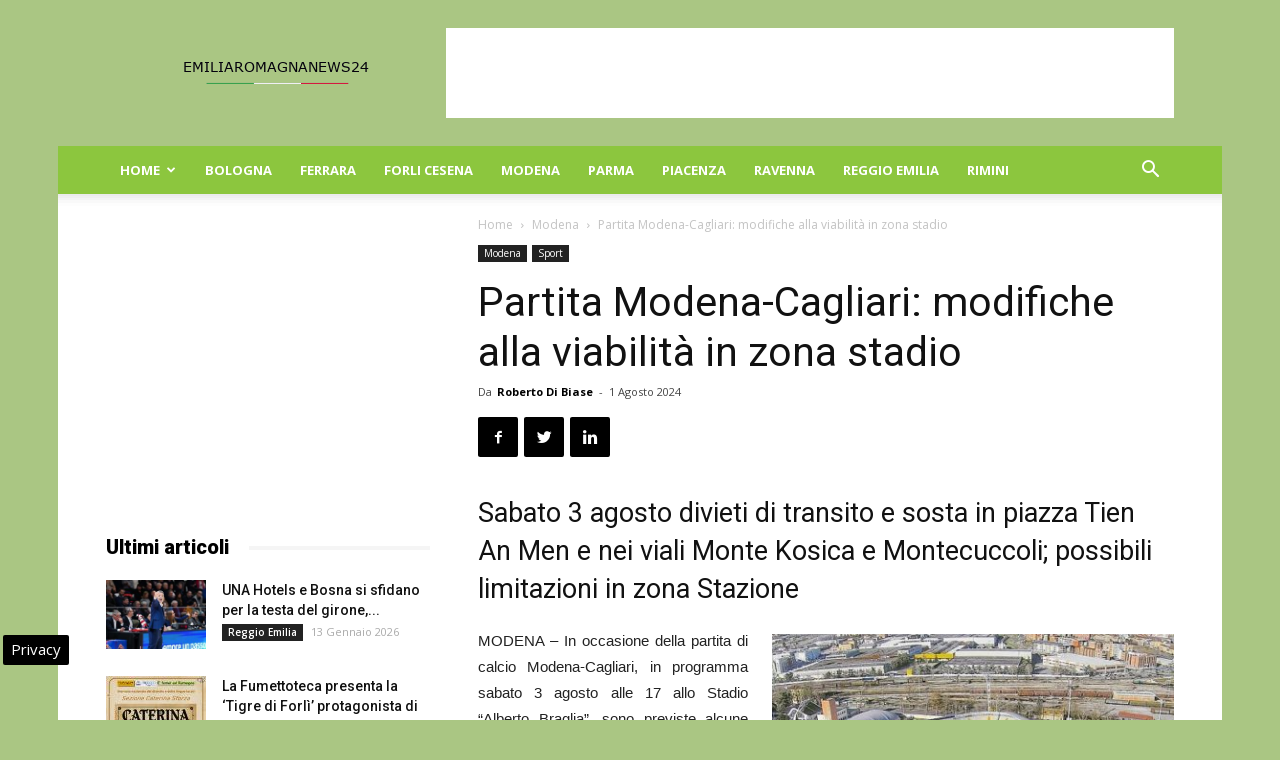

--- FILE ---
content_type: text/html; charset=UTF-8
request_url: https://www.emiliaromagnanews24.it/partita-modena-cagliari-modifiche-alla-viabilita-in-zona-stadio-324855.html
body_size: 21912
content:
<!doctype html >
<!--[if IE 8]>    <html class="ie8" lang="en"> <![endif]-->
<!--[if IE 9]>    <html class="ie9" lang="en"> <![endif]-->
<!--[if gt IE 8]><!--> <html lang="it-IT"> <!--<![endif]-->
<head>
    
    <meta charset="UTF-8" />
    <meta name="viewport" content="width=device-width, initial-scale=1.0">
    <link rel="pingback" href="https://www.emiliaromagnanews24.it/xmlrpc.php" />
    <meta name='robots' content='index, follow, max-image-preview:large, max-snippet:-1, max-video-preview:-1' />

<!-- Google Tag Manager for WordPress by gtm4wp.com -->
<script data-cfasync="false" data-pagespeed-no-defer>
	var gtm4wp_datalayer_name = "dataLayer";
	var dataLayer = dataLayer || [];

	const gtm4wp_scrollerscript_debugmode         = false;
	const gtm4wp_scrollerscript_callbacktime      = 100;
	const gtm4wp_scrollerscript_readerlocation    = 150;
	const gtm4wp_scrollerscript_contentelementid  = "content";
	const gtm4wp_scrollerscript_scannertime       = 60;
</script>
<!-- End Google Tag Manager for WordPress by gtm4wp.com --><meta property="og:image" content="https://www.emiliaromagnanews24.it/wp-content/uploads/2019/08/Stadio_Alberto_Braglia_Modena.jpg" /><link rel="icon" type="image/png" href="https://www.emiliaromagnanews24.it/wp-content/uploads/2016/10/cropped-Emilia-Romagna-News-24-32x32.jpg">
	<!-- This site is optimized with the Yoast SEO plugin v22.9 - https://yoast.com/wordpress/plugins/seo/ -->
	<title>Partita Modena-Cagliari: modifiche alla viabilità in zona stadio</title>
	<meta name="description" content="Sabato 3 agosto divieti di transito e sosta in piazza Tien An Men e nei viali Monte Kosica e Montecuccoli; possibili limitazioni in zona Stazione MODENA -" />
	<link rel="canonical" href="https://www.emiliaromagnanews24.it/partita-modena-cagliari-modifiche-alla-viabilita-in-zona-stadio-324855.html" />
	<meta property="og:locale" content="it_IT" />
	<meta property="og:type" content="article" />
	<meta property="og:title" content="Partita Modena-Cagliari: modifiche alla viabilità in zona stadio" />
	<meta property="og:description" content="Sabato 3 agosto divieti di transito e sosta in piazza Tien An Men e nei viali Monte Kosica e Montecuccoli; possibili limitazioni in zona Stazione MODENA -" />
	<meta property="og:url" content="https://www.emiliaromagnanews24.it/partita-modena-cagliari-modifiche-alla-viabilita-in-zona-stadio-324855.html" />
	<meta property="og:site_name" content="Emilia Romagna News 24" />
	<meta property="article:publisher" content="https://www.facebook.com/emiliaromagnanews24" />
	<meta property="article:published_time" content="2024-08-01T14:00:00+00:00" />
	<meta property="article:modified_time" content="2024-08-01T15:38:24+00:00" />
	<meta property="og:image" content="https://www.emiliaromagnanews24.it/wp-content/uploads/2019/08/Stadio_Alberto_Braglia_Modena.jpg" />
	<meta property="og:image:width" content="500" />
	<meta property="og:image:height" content="500" />
	<meta property="og:image:type" content="image/jpeg" />
	<meta name="author" content="Roberto Di Biase" />
	<meta name="twitter:card" content="summary_large_image" />
	<meta name="twitter:creator" content="@emiliaromagnago" />
	<meta name="twitter:site" content="@emiliaromagnago" />
	<meta name="twitter:label1" content="Scritto da" />
	<meta name="twitter:data1" content="Roberto Di Biase" />
	<meta name="twitter:label2" content="Tempo di lettura stimato" />
	<meta name="twitter:data2" content="2 minuti" />
	<!-- / Yoast SEO plugin. -->


<link rel="amphtml" href="https://www.emiliaromagnanews24.it/partita-modena-cagliari-modifiche-alla-viabilita-in-zona-stadio-324855.html/amp" /><meta name="generator" content="AMP for WP 1.0.98"/><link rel='dns-prefetch' href='//fonts.googleapis.com' />
<link rel='dns-prefetch' href='//maps.googleapis.com' />
<link rel='dns-prefetch' href='//maps.gstatic.com' />
<link rel='dns-prefetch' href='//fonts.gstatic.com' />
<link rel='dns-prefetch' href='//ajax.googleapis.com' />
<link rel='dns-prefetch' href='//apis.google.com' />
<link rel='dns-prefetch' href='//google-analytics.com' />
<link rel='dns-prefetch' href='//www.google-analytics.com' />
<link rel='dns-prefetch' href='//ssl.google-analytics.com' />
<link rel='dns-prefetch' href='//youtube.com' />
<link rel='dns-prefetch' href='//api.pinterest.com' />
<link rel='dns-prefetch' href='//cdnjs.cloudflare.com' />
<link rel='dns-prefetch' href='//pixel.wp.com' />
<link rel='dns-prefetch' href='//connect.facebook.net' />
<link rel='dns-prefetch' href='//platform.twitter.com' />
<link rel='dns-prefetch' href='//syndication.twitter.com' />
<link rel='dns-prefetch' href='//platform.instagram.com' />
<link rel='dns-prefetch' href='//disqus.com' />
<link rel='dns-prefetch' href='//sitename.disqus.com' />
<link rel='dns-prefetch' href='//s7.addthis.com' />
<link rel='dns-prefetch' href='//platform.linkedin.com' />
<link rel='dns-prefetch' href='//w.sharethis.com' />
<link rel='dns-prefetch' href='//s0.wp.com' />
<link rel='dns-prefetch' href='//s.gravatar.com' />
<link rel='dns-prefetch' href='//stats.wp.com' />
<link rel="alternate" type="application/rss+xml" title="Emilia Romagna News 24 &raquo; Feed" href="https://www.emiliaromagnanews24.it/feed" />
<link rel="alternate" type="application/rss+xml" title="Emilia Romagna News 24 &raquo; Feed dei commenti" href="https://www.emiliaromagnanews24.it/comments/feed" />
<style id='wp-emoji-styles-inline-css' type='text/css'>

	img.wp-smiley, img.emoji {
		display: inline !important;
		border: none !important;
		box-shadow: none !important;
		height: 1em !important;
		width: 1em !important;
		margin: 0 0.07em !important;
		vertical-align: -0.1em !important;
		background: none !important;
		padding: 0 !important;
	}
</style>
<link rel='stylesheet' id='wp-block-library-css' href='https://www.emiliaromagnanews24.it/wp-includes/css/dist/block-library/style.min.css' type='text/css' media='all' />
<style id='classic-theme-styles-inline-css' type='text/css'>
/*! This file is auto-generated */
.wp-block-button__link{color:#fff;background-color:#32373c;border-radius:9999px;box-shadow:none;text-decoration:none;padding:calc(.667em + 2px) calc(1.333em + 2px);font-size:1.125em}.wp-block-file__button{background:#32373c;color:#fff;text-decoration:none}
</style>
<style id='global-styles-inline-css' type='text/css'>
body{--wp--preset--color--black: #000000;--wp--preset--color--cyan-bluish-gray: #abb8c3;--wp--preset--color--white: #ffffff;--wp--preset--color--pale-pink: #f78da7;--wp--preset--color--vivid-red: #cf2e2e;--wp--preset--color--luminous-vivid-orange: #ff6900;--wp--preset--color--luminous-vivid-amber: #fcb900;--wp--preset--color--light-green-cyan: #7bdcb5;--wp--preset--color--vivid-green-cyan: #00d084;--wp--preset--color--pale-cyan-blue: #8ed1fc;--wp--preset--color--vivid-cyan-blue: #0693e3;--wp--preset--color--vivid-purple: #9b51e0;--wp--preset--gradient--vivid-cyan-blue-to-vivid-purple: linear-gradient(135deg,rgba(6,147,227,1) 0%,rgb(155,81,224) 100%);--wp--preset--gradient--light-green-cyan-to-vivid-green-cyan: linear-gradient(135deg,rgb(122,220,180) 0%,rgb(0,208,130) 100%);--wp--preset--gradient--luminous-vivid-amber-to-luminous-vivid-orange: linear-gradient(135deg,rgba(252,185,0,1) 0%,rgba(255,105,0,1) 100%);--wp--preset--gradient--luminous-vivid-orange-to-vivid-red: linear-gradient(135deg,rgba(255,105,0,1) 0%,rgb(207,46,46) 100%);--wp--preset--gradient--very-light-gray-to-cyan-bluish-gray: linear-gradient(135deg,rgb(238,238,238) 0%,rgb(169,184,195) 100%);--wp--preset--gradient--cool-to-warm-spectrum: linear-gradient(135deg,rgb(74,234,220) 0%,rgb(151,120,209) 20%,rgb(207,42,186) 40%,rgb(238,44,130) 60%,rgb(251,105,98) 80%,rgb(254,248,76) 100%);--wp--preset--gradient--blush-light-purple: linear-gradient(135deg,rgb(255,206,236) 0%,rgb(152,150,240) 100%);--wp--preset--gradient--blush-bordeaux: linear-gradient(135deg,rgb(254,205,165) 0%,rgb(254,45,45) 50%,rgb(107,0,62) 100%);--wp--preset--gradient--luminous-dusk: linear-gradient(135deg,rgb(255,203,112) 0%,rgb(199,81,192) 50%,rgb(65,88,208) 100%);--wp--preset--gradient--pale-ocean: linear-gradient(135deg,rgb(255,245,203) 0%,rgb(182,227,212) 50%,rgb(51,167,181) 100%);--wp--preset--gradient--electric-grass: linear-gradient(135deg,rgb(202,248,128) 0%,rgb(113,206,126) 100%);--wp--preset--gradient--midnight: linear-gradient(135deg,rgb(2,3,129) 0%,rgb(40,116,252) 100%);--wp--preset--font-size--small: 13px;--wp--preset--font-size--medium: 20px;--wp--preset--font-size--large: 36px;--wp--preset--font-size--x-large: 42px;--wp--preset--spacing--20: 0.44rem;--wp--preset--spacing--30: 0.67rem;--wp--preset--spacing--40: 1rem;--wp--preset--spacing--50: 1.5rem;--wp--preset--spacing--60: 2.25rem;--wp--preset--spacing--70: 3.38rem;--wp--preset--spacing--80: 5.06rem;--wp--preset--shadow--natural: 6px 6px 9px rgba(0, 0, 0, 0.2);--wp--preset--shadow--deep: 12px 12px 50px rgba(0, 0, 0, 0.4);--wp--preset--shadow--sharp: 6px 6px 0px rgba(0, 0, 0, 0.2);--wp--preset--shadow--outlined: 6px 6px 0px -3px rgba(255, 255, 255, 1), 6px 6px rgba(0, 0, 0, 1);--wp--preset--shadow--crisp: 6px 6px 0px rgba(0, 0, 0, 1);}:where(.is-layout-flex){gap: 0.5em;}:where(.is-layout-grid){gap: 0.5em;}body .is-layout-flex{display: flex;}body .is-layout-flex{flex-wrap: wrap;align-items: center;}body .is-layout-flex > *{margin: 0;}body .is-layout-grid{display: grid;}body .is-layout-grid > *{margin: 0;}:where(.wp-block-columns.is-layout-flex){gap: 2em;}:where(.wp-block-columns.is-layout-grid){gap: 2em;}:where(.wp-block-post-template.is-layout-flex){gap: 1.25em;}:where(.wp-block-post-template.is-layout-grid){gap: 1.25em;}.has-black-color{color: var(--wp--preset--color--black) !important;}.has-cyan-bluish-gray-color{color: var(--wp--preset--color--cyan-bluish-gray) !important;}.has-white-color{color: var(--wp--preset--color--white) !important;}.has-pale-pink-color{color: var(--wp--preset--color--pale-pink) !important;}.has-vivid-red-color{color: var(--wp--preset--color--vivid-red) !important;}.has-luminous-vivid-orange-color{color: var(--wp--preset--color--luminous-vivid-orange) !important;}.has-luminous-vivid-amber-color{color: var(--wp--preset--color--luminous-vivid-amber) !important;}.has-light-green-cyan-color{color: var(--wp--preset--color--light-green-cyan) !important;}.has-vivid-green-cyan-color{color: var(--wp--preset--color--vivid-green-cyan) !important;}.has-pale-cyan-blue-color{color: var(--wp--preset--color--pale-cyan-blue) !important;}.has-vivid-cyan-blue-color{color: var(--wp--preset--color--vivid-cyan-blue) !important;}.has-vivid-purple-color{color: var(--wp--preset--color--vivid-purple) !important;}.has-black-background-color{background-color: var(--wp--preset--color--black) !important;}.has-cyan-bluish-gray-background-color{background-color: var(--wp--preset--color--cyan-bluish-gray) !important;}.has-white-background-color{background-color: var(--wp--preset--color--white) !important;}.has-pale-pink-background-color{background-color: var(--wp--preset--color--pale-pink) !important;}.has-vivid-red-background-color{background-color: var(--wp--preset--color--vivid-red) !important;}.has-luminous-vivid-orange-background-color{background-color: var(--wp--preset--color--luminous-vivid-orange) !important;}.has-luminous-vivid-amber-background-color{background-color: var(--wp--preset--color--luminous-vivid-amber) !important;}.has-light-green-cyan-background-color{background-color: var(--wp--preset--color--light-green-cyan) !important;}.has-vivid-green-cyan-background-color{background-color: var(--wp--preset--color--vivid-green-cyan) !important;}.has-pale-cyan-blue-background-color{background-color: var(--wp--preset--color--pale-cyan-blue) !important;}.has-vivid-cyan-blue-background-color{background-color: var(--wp--preset--color--vivid-cyan-blue) !important;}.has-vivid-purple-background-color{background-color: var(--wp--preset--color--vivid-purple) !important;}.has-black-border-color{border-color: var(--wp--preset--color--black) !important;}.has-cyan-bluish-gray-border-color{border-color: var(--wp--preset--color--cyan-bluish-gray) !important;}.has-white-border-color{border-color: var(--wp--preset--color--white) !important;}.has-pale-pink-border-color{border-color: var(--wp--preset--color--pale-pink) !important;}.has-vivid-red-border-color{border-color: var(--wp--preset--color--vivid-red) !important;}.has-luminous-vivid-orange-border-color{border-color: var(--wp--preset--color--luminous-vivid-orange) !important;}.has-luminous-vivid-amber-border-color{border-color: var(--wp--preset--color--luminous-vivid-amber) !important;}.has-light-green-cyan-border-color{border-color: var(--wp--preset--color--light-green-cyan) !important;}.has-vivid-green-cyan-border-color{border-color: var(--wp--preset--color--vivid-green-cyan) !important;}.has-pale-cyan-blue-border-color{border-color: var(--wp--preset--color--pale-cyan-blue) !important;}.has-vivid-cyan-blue-border-color{border-color: var(--wp--preset--color--vivid-cyan-blue) !important;}.has-vivid-purple-border-color{border-color: var(--wp--preset--color--vivid-purple) !important;}.has-vivid-cyan-blue-to-vivid-purple-gradient-background{background: var(--wp--preset--gradient--vivid-cyan-blue-to-vivid-purple) !important;}.has-light-green-cyan-to-vivid-green-cyan-gradient-background{background: var(--wp--preset--gradient--light-green-cyan-to-vivid-green-cyan) !important;}.has-luminous-vivid-amber-to-luminous-vivid-orange-gradient-background{background: var(--wp--preset--gradient--luminous-vivid-amber-to-luminous-vivid-orange) !important;}.has-luminous-vivid-orange-to-vivid-red-gradient-background{background: var(--wp--preset--gradient--luminous-vivid-orange-to-vivid-red) !important;}.has-very-light-gray-to-cyan-bluish-gray-gradient-background{background: var(--wp--preset--gradient--very-light-gray-to-cyan-bluish-gray) !important;}.has-cool-to-warm-spectrum-gradient-background{background: var(--wp--preset--gradient--cool-to-warm-spectrum) !important;}.has-blush-light-purple-gradient-background{background: var(--wp--preset--gradient--blush-light-purple) !important;}.has-blush-bordeaux-gradient-background{background: var(--wp--preset--gradient--blush-bordeaux) !important;}.has-luminous-dusk-gradient-background{background: var(--wp--preset--gradient--luminous-dusk) !important;}.has-pale-ocean-gradient-background{background: var(--wp--preset--gradient--pale-ocean) !important;}.has-electric-grass-gradient-background{background: var(--wp--preset--gradient--electric-grass) !important;}.has-midnight-gradient-background{background: var(--wp--preset--gradient--midnight) !important;}.has-small-font-size{font-size: var(--wp--preset--font-size--small) !important;}.has-medium-font-size{font-size: var(--wp--preset--font-size--medium) !important;}.has-large-font-size{font-size: var(--wp--preset--font-size--large) !important;}.has-x-large-font-size{font-size: var(--wp--preset--font-size--x-large) !important;}
.wp-block-navigation a:where(:not(.wp-element-button)){color: inherit;}
:where(.wp-block-post-template.is-layout-flex){gap: 1.25em;}:where(.wp-block-post-template.is-layout-grid){gap: 1.25em;}
:where(.wp-block-columns.is-layout-flex){gap: 2em;}:where(.wp-block-columns.is-layout-grid){gap: 2em;}
.wp-block-pullquote{font-size: 1.5em;line-height: 1.6;}
</style>
<link rel='stylesheet' id='google-fonts-style-css' href='https://fonts.googleapis.com/css?family=Open+Sans%3A300italic%2C400%2C400italic%2C600%2C600italic%2C700%7CRoboto%3A300%2C400%2C400italic%2C500%2C500italic%2C700%2C900&#038;ver=8.6' type='text/css' media='all' />
<link rel='stylesheet' id='js_composer_front-css' href='https://www.emiliaromagnanews24.it/wp-content/plugins/js_composer/assets/css/js_composer.min.css' type='text/css' media='all' />
<link rel='stylesheet' id='td-theme-css' href='https://www.emiliaromagnanews24.it/wp-content/themes/Newspaper8.5/style.css' type='text/css' media='all' />
<script type="text/javascript" src="https://www.emiliaromagnanews24.it/wp-content/plugins/duracelltomi-google-tag-manager/dist/js/analytics-talk-content-tracking.js" id="gtm4wp-scroll-tracking-js" defer></script>
<script type="text/javascript" src="https://www.emiliaromagnanews24.it/wp-includes/js/jquery/jquery.min.js" id="jquery-core-js"></script>
<script type="text/javascript" src="https://www.emiliaromagnanews24.it/wp-includes/js/jquery/jquery-migrate.min.js" id="jquery-migrate-js" defer></script>
<script></script><link rel="https://api.w.org/" href="https://www.emiliaromagnanews24.it/wp-json/" /><link rel="alternate" type="application/json" href="https://www.emiliaromagnanews24.it/wp-json/wp/v2/posts/324855" />
<!-- Google Tag Manager for WordPress by gtm4wp.com -->
<!-- GTM Container placement set to automatic -->
<script data-cfasync="false" data-pagespeed-no-defer type="text/javascript">
	var dataLayer_content = {"pagePostType":"post","pagePostType2":"single-post","pageCategory":["modena","sport"],"pagePostAuthor":"Roberto Di Biase"};
	dataLayer.push( dataLayer_content );
</script>
<script data-cfasync="false">
(function(w,d,s,l,i){w[l]=w[l]||[];w[l].push({'gtm.start':
new Date().getTime(),event:'gtm.js'});var f=d.getElementsByTagName(s)[0],
j=d.createElement(s),dl=l!='dataLayer'?'&l='+l:'';j.async=true;j.src=
'//www.googletagmanager.com/gtm.js?id='+i+dl;f.parentNode.insertBefore(j,f);
})(window,document,'script','dataLayer','GTM-WCSMKK5M');
</script>
<!-- End Google Tag Manager for WordPress by gtm4wp.com --><!--[if lt IE 9]><script src="https://html5shim.googlecode.com/svn/trunk/html5.js"></script><![endif]-->
    

<script type="application/ld+json" class="saswp-schema-markup-output">
[{"@context":"https:\/\/schema.org\/","@graph":[{"@context":"https:\/\/schema.org\/","@type":"SiteNavigationElement","@id":"https:\/\/www.emiliaromagnanews24.it#menu mobile","name":"Home","url":"https:\/\/www.emiliaromagnanews24.it\/"},{"@context":"https:\/\/schema.org\/","@type":"SiteNavigationElement","@id":"https:\/\/www.emiliaromagnanews24.it#menu mobile","name":"Attualit\u00e0","url":"https:\/\/www.emiliaromagnanews24.it\/attualita-emilia-romagna"},{"@context":"https:\/\/schema.org\/","@type":"SiteNavigationElement","@id":"https:\/\/www.emiliaromagnanews24.it#menu mobile","name":"Eventi","url":"https:\/\/www.emiliaromagnanews24.it\/eventi"},{"@context":"https:\/\/schema.org\/","@type":"SiteNavigationElement","@id":"https:\/\/www.emiliaromagnanews24.it#menu mobile","name":"Cinema","url":"https:\/\/www.emiliaromagnanews24.it\/eventi\/cinema"},{"@context":"https:\/\/schema.org\/","@type":"SiteNavigationElement","@id":"https:\/\/www.emiliaromagnanews24.it#menu mobile","name":"Concerti","url":"https:\/\/www.emiliaromagnanews24.it\/eventi\/concerti"},{"@context":"https:\/\/schema.org\/","@type":"SiteNavigationElement","@id":"https:\/\/www.emiliaromagnanews24.it#menu mobile","name":"Convegni","url":"https:\/\/www.emiliaromagnanews24.it\/eventi\/convegni"},{"@context":"https:\/\/schema.org\/","@type":"SiteNavigationElement","@id":"https:\/\/www.emiliaromagnanews24.it#menu mobile","name":"Presentazione libri","url":"https:\/\/www.emiliaromagnanews24.it\/eventi\/presentazione-libri"},{"@context":"https:\/\/schema.org\/","@type":"SiteNavigationElement","@id":"https:\/\/www.emiliaromagnanews24.it#menu mobile","name":"Sagre","url":"https:\/\/www.emiliaromagnanews24.it\/eventi\/sagre"},{"@context":"https:\/\/schema.org\/","@type":"SiteNavigationElement","@id":"https:\/\/www.emiliaromagnanews24.it#menu mobile","name":"Teatro","url":"https:\/\/www.emiliaromagnanews24.it\/eventi\/teatro"},{"@context":"https:\/\/schema.org\/","@type":"SiteNavigationElement","@id":"https:\/\/www.emiliaromagnanews24.it#menu mobile","name":"Notizie in Provincia","url":"https:\/\/www.emiliaromagnanews24.it\/notizie-in-provincia"},{"@context":"https:\/\/schema.org\/","@type":"SiteNavigationElement","@id":"https:\/\/www.emiliaromagnanews24.it#menu mobile","name":"Regione","url":"https:\/\/www.emiliaromagnanews24.it\/regione"},{"@context":"https:\/\/schema.org\/","@type":"SiteNavigationElement","@id":"https:\/\/www.emiliaromagnanews24.it#menu mobile","name":"Sport","url":"https:\/\/www.emiliaromagnanews24.it\/sport"},{"@context":"https:\/\/schema.org\/","@type":"SiteNavigationElement","@id":"https:\/\/www.emiliaromagnanews24.it#menu mobile","name":"Turismo","url":"https:\/\/www.emiliaromagnanews24.it\/turismo"},{"@context":"https:\/\/schema.org\/","@type":"SiteNavigationElement","@id":"https:\/\/www.emiliaromagnanews24.it#menu mobile","name":"Bologna","url":"https:\/\/www.emiliaromagnanews24.it\/bologna"},{"@context":"https:\/\/schema.org\/","@type":"SiteNavigationElement","@id":"https:\/\/www.emiliaromagnanews24.it#menu mobile","name":"Ferrara","url":"https:\/\/www.emiliaromagnanews24.it\/ferrara"},{"@context":"https:\/\/schema.org\/","@type":"SiteNavigationElement","@id":"https:\/\/www.emiliaromagnanews24.it#menu mobile","name":"Forli Cesena","url":"https:\/\/www.emiliaromagnanews24.it\/forli-cesena"},{"@context":"https:\/\/schema.org\/","@type":"SiteNavigationElement","@id":"https:\/\/www.emiliaromagnanews24.it#menu mobile","name":"Modena","url":"https:\/\/www.emiliaromagnanews24.it\/modena"},{"@context":"https:\/\/schema.org\/","@type":"SiteNavigationElement","@id":"https:\/\/www.emiliaromagnanews24.it#menu mobile","name":"Parma","url":"https:\/\/www.emiliaromagnanews24.it\/parma"},{"@context":"https:\/\/schema.org\/","@type":"SiteNavigationElement","@id":"https:\/\/www.emiliaromagnanews24.it#menu mobile","name":"Piacenza","url":"https:\/\/www.emiliaromagnanews24.it\/piacenza"},{"@context":"https:\/\/schema.org\/","@type":"SiteNavigationElement","@id":"https:\/\/www.emiliaromagnanews24.it#menu mobile","name":"Ravenna","url":"https:\/\/www.emiliaromagnanews24.it\/ravenna"},{"@context":"https:\/\/schema.org\/","@type":"SiteNavigationElement","@id":"https:\/\/www.emiliaromagnanews24.it#menu mobile","name":"Reggio Emilia","url":"https:\/\/www.emiliaromagnanews24.it\/reggio-emilia"},{"@context":"https:\/\/schema.org\/","@type":"SiteNavigationElement","@id":"https:\/\/www.emiliaromagnanews24.it#menu mobile","name":"Rimini","url":"https:\/\/www.emiliaromagnanews24.it\/rimini"}]},

{"@context":"https:\/\/schema.org\/","@type":"BreadcrumbList","@id":"https:\/\/www.emiliaromagnanews24.it\/partita-modena-cagliari-modifiche-alla-viabilita-in-zona-stadio-324855.html#breadcrumb","itemListElement":[{"@type":"ListItem","position":1,"item":{"@id":"https:\/\/www.emiliaromagnanews24.it","name":"Emilia Romagna News 24"}},{"@type":"ListItem","position":2,"item":{"@id":"https:\/\/www.emiliaromagnanews24.it\/modena","name":"Modena"}},{"@type":"ListItem","position":3,"item":{"@id":"https:\/\/www.emiliaromagnanews24.it\/partita-modena-cagliari-modifiche-alla-viabilita-in-zona-stadio-324855.html","name":"Partita Modena-Cagliari: modifiche alla viabilit\u00e0 in zona stadio"}}]},

{"@context":"https:\/\/schema.org\/","@type":"NewsArticle","@id":"https:\/\/www.emiliaromagnanews24.it\/partita-modena-cagliari-modifiche-alla-viabilita-in-zona-stadio-324855.html#newsarticle","url":"https:\/\/www.emiliaromagnanews24.it\/partita-modena-cagliari-modifiche-alla-viabilita-in-zona-stadio-324855.html","headline":"Partita Modena-Cagliari: modifiche alla viabilit\u00e0 in zona stadio","mainEntityOfPage":"https:\/\/www.emiliaromagnanews24.it\/partita-modena-cagliari-modifiche-alla-viabilita-in-zona-stadio-324855.html","datePublished":"2024-08-01T16:00:00+02:00","dateModified":"2024-08-01T17:38:24+02:00","description":"Sabato 3 agosto divieti di transito e sosta in piazza Tien An Men e nei viali Monte Kosica e Montecuccoli; possibili limitazioni in zona Stazione MODENA - In occasione della partita di calcio Modena-Cagliari, in programma sabato 3 agosto alle 17 allo Stadio \u201cAlberto Braglia\u201d, sono previste alcune limitazioni alla circolazione e alla sosta. Dalle","articleBody":"Sabato 3 agosto divieti di transito e sosta in piazza Tien An Men e nei viali Monte Kosica e Montecuccoli; possibili limitazioni in zona Stazione  MODENA - In occasione della partita di calcio Modena-Cagliari, in programma sabato 3 agosto alle 17 allo Stadio \u201cAlberto Braglia\u201d, sono previste alcune limitazioni alla circolazione e alla sosta.  Dalle 10 del mattino \u00e8 vietata la sosta in piazza Tien An Men, in viale Monte Kosica e viale Montecuccoli. Dalle ore 12.30, inoltre, scattano le chiusure al transito della stessa piazza, di viale Monte Kosica, nel tratto da via Fontanelli a piazzale Tien An Men, di viale Montecuccoli e di via Fontanelli.  Limitazioni alla circolazione potranno verificarsi anche in zona Stazione. Per chi si sposta da nord a sud di Modena, quindi, \u00e8 consigliato il transito sul cavalcavia di via Ciro Menotti, se diretto in zone centrali, o per la tangenziale se diretto in zone pi\u00f9 periferiche.  Gi\u00e0 da venerd\u00ec 2 agosto, in piazza Tien An Men, inoltre, \u00e8 vietata la sosta in una porzione del piazzale, che verr\u00e0 riservata ai mezzi ingombranti per le riprese delle emittenti televisive e dell\u2019apparato utilizzato per il Var.","name":"Partita Modena-Cagliari: modifiche alla viabilit\u00e0 in zona stadio","thumbnailUrl":"https:\/\/www.emiliaromagnanews24.it\/wp-content\/uploads\/2019\/08\/Stadio_Alberto_Braglia_Modena-150x150.jpg","wordCount":"186","timeRequired":"PT49S","author":{"@type":"Person","name":"Roberto Di Biase","url":"https:\/\/www.emiliaromagnanews24.it\/author\/roby2020","sameAs":[],"image":{"@type":"ImageObject","url":"https:\/\/secure.gravatar.com\/avatar\/10b89b0d7d175431ea3f154052606cf2?s=96&d=mm&r=g","height":96,"width":96}},"editor":{"@type":"Person","name":"Roberto Di Biase","url":"https:\/\/www.emiliaromagnanews24.it\/author\/roby2020","sameAs":[],"image":{"@type":"ImageObject","url":"https:\/\/secure.gravatar.com\/avatar\/10b89b0d7d175431ea3f154052606cf2?s=96&d=mm&r=g","height":96,"width":96}},"publisher":{"@type":"Organization","name":"Emilia Romagna News 24","url":"https:\/\/www.emiliaromagnanews24.it","logo":{"@type":"ImageObject","url":"https:\/\/www.emiliaromagnanews24.it\/wp-content\/uploads\/2018\/04\/emiliaromagnanews24-600-60.jpg","width":"600","height":"60"}},"articleSection":["Modena","Sport"],"keywords":["Modena"],"isAccessibleForFree":true,"speakable":{"@type":"SpeakableSpecification","xpath":["\/html\/head\/title","\/html\/head\/meta[@name='description']\/@content"]},"image":[{"@type":"ImageObject","@id":"https:\/\/www.emiliaromagnanews24.it\/partita-modena-cagliari-modifiche-alla-viabilita-in-zona-stadio-324855.html#primaryimage","url":"https:\/\/www.emiliaromagnanews24.it\/wp-content\/uploads\/2019\/08\/Stadio_Alberto_Braglia_Modena-1200x1200.jpg","width":"1200","height":"1200"},{"@type":"ImageObject","url":"https:\/\/www.emiliaromagnanews24.it\/wp-content\/uploads\/2019\/08\/Stadio_Alberto_Braglia_Modena-1200x900.jpg","width":"1200","height":"900"},{"@type":"ImageObject","url":"https:\/\/www.emiliaromagnanews24.it\/wp-content\/uploads\/2019\/08\/Stadio_Alberto_Braglia_Modena-1200x675.jpg","width":"1200","height":"675"},{"@type":"ImageObject","url":"https:\/\/www.emiliaromagnanews24.it\/wp-content\/uploads\/2019\/08\/Stadio_Alberto_Braglia_Modena.jpg","width":"500","height":"500"},{"@type":"ImageObject","url":"https:\/\/www.emiliaromagnanews24.it\/wp-content\/uploads\/2019\/08\/Stadio_Alberto_Braglia_Modena.jpg","width":500,"height":500}]},

{"@context":"https:\/\/schema.org\/","@type":"Product","@id":"https:\/\/www.emiliaromagnanews24.it\/partita-modena-cagliari-modifiche-alla-viabilita-in-zona-stadio-324855.html#Product","url":"https:\/\/www.emiliaromagnanews24.it\/partita-modena-cagliari-modifiche-alla-viabilita-in-zona-stadio-324855.html","name":"Partita Modena-Cagliari: modifiche alla viabilit\u00e0 in zona stadio","brand":{"@type":"Brand","name":"Emilia Romagna News 24"},"description":"Sabato 3 agosto divieti di transito e sosta in piazza Tien An Men e nei viali Monte Kosica e Montecuccoli; possibili limitazioni in zona Stazione\r\nMODENA - In occasione della partita di calcio Modena-Cagliari, in programma sabato 3 agosto alle 17 allo Stadio \u201cAlberto Braglia\u201d, sono previste alcune limitazioni alla circolazione e alla sosta.\r\nDalle 10 del mattino \u00e8 vietata la sosta in piazza Tien An Men, in viale Monte Kosica e viale Montecuccoli. Dalle ore 12.30, inoltre, scattano le chiusure al transito della stessa piazza, di viale Monte Kosica, nel tratto da via Fontanelli a piazzale Tien An Men, di viale Montecuccoli e di via Fontanelli.\r\nLimitazioni alla circolazione potranno verificarsi anche in zona Stazione. Per chi si sposta da nord a sud di Modena, quindi, \u00e8 consigliato il transito sul cavalcavia di via Ciro Menotti, se diretto in zone centrali, o per la tangenziale se diretto in zone pi\u00f9 periferiche.\r\nGi\u00e0 da venerd\u00ec 2 agosto, in piazza Tien An Men, inoltre, \u00e8 vietata la sosta in una porzione del piazzale, che verr\u00e0 riservata ai mezzi ingombranti per le riprese delle emittenti televisive e dell\u2019apparato utilizzato per il Var.","aggregateRating":{"@type":"aggregateRating","ratingValue":"4.7","reviewCount":"47"},"image":[{"@type":"ImageObject","@id":"https:\/\/www.emiliaromagnanews24.it\/partita-modena-cagliari-modifiche-alla-viabilita-in-zona-stadio-324855.html#primaryimage","url":"https:\/\/www.emiliaromagnanews24.it\/wp-content\/uploads\/2019\/08\/Stadio_Alberto_Braglia_Modena-1200x1200.jpg","width":"1200","height":"1200"},{"@type":"ImageObject","url":"https:\/\/www.emiliaromagnanews24.it\/wp-content\/uploads\/2019\/08\/Stadio_Alberto_Braglia_Modena-1200x900.jpg","width":"1200","height":"900"},{"@type":"ImageObject","url":"https:\/\/www.emiliaromagnanews24.it\/wp-content\/uploads\/2019\/08\/Stadio_Alberto_Braglia_Modena-1200x675.jpg","width":"1200","height":"675"},{"@type":"ImageObject","url":"https:\/\/www.emiliaromagnanews24.it\/wp-content\/uploads\/2019\/08\/Stadio_Alberto_Braglia_Modena.jpg","width":"500","height":"500"},{"@type":"ImageObject","url":"https:\/\/www.emiliaromagnanews24.it\/wp-content\/uploads\/2019\/08\/Stadio_Alberto_Braglia_Modena.jpg","width":500,"height":500}]},

{"@context":"https:\/\/schema.org\/","@type":"CreativeWorkSeries","@id":"https:\/\/www.emiliaromagnanews24.it\/partita-modena-cagliari-modifiche-alla-viabilita-in-zona-stadio-324855.html#CreativeWorkSeries","url":"https:\/\/www.emiliaromagnanews24.it\/partita-modena-cagliari-modifiche-alla-viabilita-in-zona-stadio-324855.html","inLanguage":"it-IT","description":"","keywords":"","name":"Partita Modena-Cagliari: modifiche alla viabilit\u00e0 in zona stadio","datePublished":"2024-08-01T16:00:00+02:00","dateModified":"2024-08-01T17:38:24+02:00","author":{"@type":"Person","name":"Roberto Di Biase","url":"https:\/\/www.emiliaromagnanews24.it\/author\/roby2020","sameAs":[],"image":{"@type":"ImageObject","url":"https:\/\/secure.gravatar.com\/avatar\/10b89b0d7d175431ea3f154052606cf2?s=96&d=mm&r=g","height":96,"width":96}},"publisher":{"@type":"Organization","name":"Emilia Romagna News 24","url":"https:\/\/www.emiliaromagnanews24.it","logo":{"@type":"ImageObject","url":"https:\/\/www.emiliaromagnanews24.it\/wp-content\/uploads\/2018\/04\/emiliaromagnanews24-600-60.jpg","width":"600","height":"60"}},"image":[{"@type":"ImageObject","@id":"https:\/\/www.emiliaromagnanews24.it\/partita-modena-cagliari-modifiche-alla-viabilita-in-zona-stadio-324855.html#primaryimage","url":"https:\/\/www.emiliaromagnanews24.it\/wp-content\/uploads\/2019\/08\/Stadio_Alberto_Braglia_Modena-1200x1200.jpg","width":"1200","height":"1200"},{"@type":"ImageObject","url":"https:\/\/www.emiliaromagnanews24.it\/wp-content\/uploads\/2019\/08\/Stadio_Alberto_Braglia_Modena-1200x900.jpg","width":"1200","height":"900"},{"@type":"ImageObject","url":"https:\/\/www.emiliaromagnanews24.it\/wp-content\/uploads\/2019\/08\/Stadio_Alberto_Braglia_Modena-1200x675.jpg","width":"1200","height":"675"},{"@type":"ImageObject","url":"https:\/\/www.emiliaromagnanews24.it\/wp-content\/uploads\/2019\/08\/Stadio_Alberto_Braglia_Modena.jpg","width":"500","height":"500"},{"@type":"ImageObject","url":"https:\/\/www.emiliaromagnanews24.it\/wp-content\/uploads\/2019\/08\/Stadio_Alberto_Braglia_Modena.jpg","width":500,"height":500}]}]
</script>

<meta name="generator" content="Powered by WPBakery Page Builder - drag and drop page builder for WordPress."/>

<!-- JS generated by theme -->

<script>
    
    

	    var tdBlocksArray = []; //here we store all the items for the current page

	    //td_block class - each ajax block uses a object of this class for requests
	    function tdBlock() {
		    this.id = '';
		    this.block_type = 1; //block type id (1-234 etc)
		    this.atts = '';
		    this.td_column_number = '';
		    this.td_current_page = 1; //
		    this.post_count = 0; //from wp
		    this.found_posts = 0; //from wp
		    this.max_num_pages = 0; //from wp
		    this.td_filter_value = ''; //current live filter value
		    this.is_ajax_running = false;
		    this.td_user_action = ''; // load more or infinite loader (used by the animation)
		    this.header_color = '';
		    this.ajax_pagination_infinite_stop = ''; //show load more at page x
	    }


        // td_js_generator - mini detector
        (function(){
            var htmlTag = document.getElementsByTagName("html")[0];

	        if ( navigator.userAgent.indexOf("MSIE 10.0") > -1 ) {
                htmlTag.className += ' ie10';
            }

            if ( !!navigator.userAgent.match(/Trident.*rv\:11\./) ) {
                htmlTag.className += ' ie11';
            }

	        if ( navigator.userAgent.indexOf("Edge") > -1 ) {
                htmlTag.className += ' ieEdge';
            }

            if ( /(iPad|iPhone|iPod)/g.test(navigator.userAgent) ) {
                htmlTag.className += ' td-md-is-ios';
            }

            var user_agent = navigator.userAgent.toLowerCase();
            if ( user_agent.indexOf("android") > -1 ) {
                htmlTag.className += ' td-md-is-android';
            }

            if ( -1 !== navigator.userAgent.indexOf('Mac OS X')  ) {
                htmlTag.className += ' td-md-is-os-x';
            }

            if ( /chrom(e|ium)/.test(navigator.userAgent.toLowerCase()) ) {
               htmlTag.className += ' td-md-is-chrome';
            }

            if ( -1 !== navigator.userAgent.indexOf('Firefox') ) {
                htmlTag.className += ' td-md-is-firefox';
            }

            if ( -1 !== navigator.userAgent.indexOf('Safari') && -1 === navigator.userAgent.indexOf('Chrome') ) {
                htmlTag.className += ' td-md-is-safari';
            }

            if( -1 !== navigator.userAgent.indexOf('IEMobile') ){
                htmlTag.className += ' td-md-is-iemobile';
            }

        })();




        var tdLocalCache = {};

        ( function () {
            "use strict";

            tdLocalCache = {
                data: {},
                remove: function (resource_id) {
                    delete tdLocalCache.data[resource_id];
                },
                exist: function (resource_id) {
                    return tdLocalCache.data.hasOwnProperty(resource_id) && tdLocalCache.data[resource_id] !== null;
                },
                get: function (resource_id) {
                    return tdLocalCache.data[resource_id];
                },
                set: function (resource_id, cachedData) {
                    tdLocalCache.remove(resource_id);
                    tdLocalCache.data[resource_id] = cachedData;
                }
            };
        })();

    
    
var td_viewport_interval_list=[{"limitBottom":767,"sidebarWidth":228},{"limitBottom":1018,"sidebarWidth":300},{"limitBottom":1140,"sidebarWidth":324}];
var td_animation_stack_effect="type0";
var tds_animation_stack=true;
var td_animation_stack_specific_selectors=".entry-thumb, img";
var td_animation_stack_general_selectors=".td-animation-stack img, .td-animation-stack .entry-thumb, .post img";
var tds_general_modal_image="yes";
var td_ajax_url="https:\/\/www.emiliaromagnanews24.it\/wp-admin\/admin-ajax.php?td_theme_name=Newspaper&v=8.6";
var td_get_template_directory_uri="https:\/\/www.emiliaromagnanews24.it\/wp-content\/themes\/Newspaper8.5";
var tds_snap_menu="smart_snap_always";
var tds_logo_on_sticky="show_header_logo";
var tds_header_style="";
var td_please_wait="Attendi...";
var td_email_user_pass_incorrect="User o password errati!";
var td_email_user_incorrect="Email o Username errati!";
var td_email_incorrect="Email non corretta!";
var tds_more_articles_on_post_enable="";
var tds_more_articles_on_post_time_to_wait="1";
var tds_more_articles_on_post_pages_distance_from_top=0;
var tds_theme_color_site_wide="#00a650";
var tds_smart_sidebar="";
var tdThemeName="Newspaper";
var td_magnific_popup_translation_tPrev="Precedente (freccia sinistra)";
var td_magnific_popup_translation_tNext="Successivo (freccia destra)";
var td_magnific_popup_translation_tCounter="%curr% di %total%";
var td_magnific_popup_translation_ajax_tError="Il contenuto di %url% non pu\u00f2 essere caricato.";
var td_magnific_popup_translation_image_tError="L'immagine #%curr% non pu\u00f2 essere caricata";
var tdDateNamesI18n={"month_names":["Gennaio","Febbraio","Marzo","Aprile","Maggio","Giugno","Luglio","Agosto","Settembre","Ottobre","Novembre","Dicembre"],"month_names_short":["Gen","Feb","Mar","Apr","Mag","Giu","Lug","Ago","Set","Ott","Nov","Dic"],"day_names":["domenica","luned\u00ec","marted\u00ec","mercoled\u00ec","gioved\u00ec","venerd\u00ec","sabato"],"day_names_short":["Dom","Lun","Mar","Mer","Gio","Ven","Sab"]};
var td_ad_background_click_link="";
var td_ad_background_click_target="";
</script>


<!-- Header style compiled by theme -->

<style>
    

body {
	background-color:#aac683;
}
.td-header-wrap .black-menu .sf-menu > .current-menu-item > a,
    .td-header-wrap .black-menu .sf-menu > .current-menu-ancestor > a,
    .td-header-wrap .black-menu .sf-menu > .current-category-ancestor > a,
    .td-header-wrap .black-menu .sf-menu > li > a:hover,
    .td-header-wrap .black-menu .sf-menu > .sfHover > a,
    .td-header-style-12 .td-header-menu-wrap-full,
    .sf-menu > .current-menu-item > a:after,
    .sf-menu > .current-menu-ancestor > a:after,
    .sf-menu > .current-category-ancestor > a:after,
    .sf-menu > li:hover > a:after,
    .sf-menu > .sfHover > a:after,
    .td-header-style-12 .td-affix,
    .header-search-wrap .td-drop-down-search:after,
    .header-search-wrap .td-drop-down-search .btn:hover,
    input[type=submit]:hover,
    .td-read-more a,
    .td-post-category:hover,
    .td-grid-style-1.td-hover-1 .td-big-grid-post:hover .td-post-category,
    .td-grid-style-5.td-hover-1 .td-big-grid-post:hover .td-post-category,
    .td_top_authors .td-active .td-author-post-count,
    .td_top_authors .td-active .td-author-comments-count,
    .td_top_authors .td_mod_wrap:hover .td-author-post-count,
    .td_top_authors .td_mod_wrap:hover .td-author-comments-count,
    .td-404-sub-sub-title a:hover,
    .td-search-form-widget .wpb_button:hover,
    .td-rating-bar-wrap div,
    .td_category_template_3 .td-current-sub-category,
    .dropcap,
    .td_wrapper_video_playlist .td_video_controls_playlist_wrapper,
    .wpb_default,
    .wpb_default:hover,
    .td-left-smart-list:hover,
    .td-right-smart-list:hover,
    .woocommerce-checkout .woocommerce input.button:hover,
    .woocommerce-page .woocommerce a.button:hover,
    .woocommerce-account div.woocommerce .button:hover,
    #bbpress-forums button:hover,
    .bbp_widget_login .button:hover,
    .td-footer-wrapper .td-post-category,
    .td-footer-wrapper .widget_product_search input[type="submit"]:hover,
    .woocommerce .product a.button:hover,
    .woocommerce .product #respond input#submit:hover,
    .woocommerce .checkout input#place_order:hover,
    .woocommerce .woocommerce.widget .button:hover,
    .single-product .product .summary .cart .button:hover,
    .woocommerce-cart .woocommerce table.cart .button:hover,
    .woocommerce-cart .woocommerce .shipping-calculator-form .button:hover,
    .td-next-prev-wrap a:hover,
    .td-load-more-wrap a:hover,
    .td-post-small-box a:hover,
    .page-nav .current,
    .page-nav:first-child > div,
    .td_category_template_8 .td-category-header .td-category a.td-current-sub-category,
    .td_category_template_4 .td-category-siblings .td-category a:hover,
    #bbpress-forums .bbp-pagination .current,
    #bbpress-forums #bbp-single-user-details #bbp-user-navigation li.current a,
    .td-theme-slider:hover .slide-meta-cat a,
    a.vc_btn-black:hover,
    .td-trending-now-wrapper:hover .td-trending-now-title,
    .td-scroll-up,
    .td-smart-list-button:hover,
    .td-weather-information:before,
    .td-weather-week:before,
    .td_block_exchange .td-exchange-header:before,
    .td_block_big_grid_9.td-grid-style-1 .td-post-category,
    .td_block_big_grid_9.td-grid-style-5 .td-post-category,
    .td-grid-style-6.td-hover-1 .td-module-thumb:after,
    .td-pulldown-syle-2 .td-subcat-dropdown ul:after,
    .td_block_template_9 .td-block-title:after,
    .td_block_template_15 .td-block-title:before,
    div.wpforms-container .wpforms-form div.wpforms-submit-container button[type=submit] {
        background-color: #00a650;
    }

    .global-block-template-4 .td-related-title .td-cur-simple-item:before {
        border-color: #00a650 transparent transparent transparent !important;
    }

    .woocommerce .woocommerce-message .button:hover,
    .woocommerce .woocommerce-error .button:hover,
    .woocommerce .woocommerce-info .button:hover,
    .global-block-template-4 .td-related-title .td-cur-simple-item,
    .global-block-template-3 .td-related-title .td-cur-simple-item,
    .global-block-template-9 .td-related-title:after {
        background-color: #00a650 !important;
    }

    .woocommerce .product .onsale,
    .woocommerce.widget .ui-slider .ui-slider-handle {
        background: none #00a650;
    }

    .woocommerce.widget.widget_layered_nav_filters ul li a {
        background: none repeat scroll 0 0 #00a650 !important;
    }

    a,
    cite a:hover,
    .td_mega_menu_sub_cats .cur-sub-cat,
    .td-mega-span h3 a:hover,
    .td_mod_mega_menu:hover .entry-title a,
    .header-search-wrap .result-msg a:hover,
    .td-header-top-menu .td-drop-down-search .td_module_wrap:hover .entry-title a,
    .td-header-top-menu .td-icon-search:hover,
    .td-header-wrap .result-msg a:hover,
    .top-header-menu li a:hover,
    .top-header-menu .current-menu-item > a,
    .top-header-menu .current-menu-ancestor > a,
    .top-header-menu .current-category-ancestor > a,
    .td-social-icon-wrap > a:hover,
    .td-header-sp-top-widget .td-social-icon-wrap a:hover,
    .td-page-content blockquote p,
    .td-post-content blockquote p,
    .mce-content-body blockquote p,
    .comment-content blockquote p,
    .wpb_text_column blockquote p,
    .td_block_text_with_title blockquote p,
    .td_module_wrap:hover .entry-title a,
    .td-subcat-filter .td-subcat-list a:hover,
    .td-subcat-filter .td-subcat-dropdown a:hover,
    .td_quote_on_blocks,
    .dropcap2,
    .dropcap3,
    .td_top_authors .td-active .td-authors-name a,
    .td_top_authors .td_mod_wrap:hover .td-authors-name a,
    .td-post-next-prev-content a:hover,
    .author-box-wrap .td-author-social a:hover,
    .td-author-name a:hover,
    .td-author-url a:hover,
    .td_mod_related_posts:hover h3 > a,
    .td-post-template-11 .td-related-title .td-related-left:hover,
    .td-post-template-11 .td-related-title .td-related-right:hover,
    .td-post-template-11 .td-related-title .td-cur-simple-item,
    .td-post-template-11 .td_block_related_posts .td-next-prev-wrap a:hover,
    .comment-reply-link:hover,
    .logged-in-as a:hover,
    #cancel-comment-reply-link:hover,
    .td-search-query,
    .td-category-header .td-pulldown-category-filter-link:hover,
    .td-category-siblings .td-subcat-dropdown a:hover,
    .td-category-siblings .td-subcat-dropdown a.td-current-sub-category,
    .widget a:hover,
    .td_wp_recentcomments a:hover,
    .archive .widget_archive .current,
    .archive .widget_archive .current a,
    .widget_calendar tfoot a:hover,
    .woocommerce a.added_to_cart:hover,
    .woocommerce-account .woocommerce-MyAccount-navigation a:hover,
    #bbpress-forums li.bbp-header .bbp-reply-content span a:hover,
    #bbpress-forums .bbp-forum-freshness a:hover,
    #bbpress-forums .bbp-topic-freshness a:hover,
    #bbpress-forums .bbp-forums-list li a:hover,
    #bbpress-forums .bbp-forum-title:hover,
    #bbpress-forums .bbp-topic-permalink:hover,
    #bbpress-forums .bbp-topic-started-by a:hover,
    #bbpress-forums .bbp-topic-started-in a:hover,
    #bbpress-forums .bbp-body .super-sticky li.bbp-topic-title .bbp-topic-permalink,
    #bbpress-forums .bbp-body .sticky li.bbp-topic-title .bbp-topic-permalink,
    .widget_display_replies .bbp-author-name,
    .widget_display_topics .bbp-author-name,
    .footer-text-wrap .footer-email-wrap a,
    .td-subfooter-menu li a:hover,
    .footer-social-wrap a:hover,
    a.vc_btn-black:hover,
    .td-smart-list-dropdown-wrap .td-smart-list-button:hover,
    .td_module_17 .td-read-more a:hover,
    .td_module_18 .td-read-more a:hover,
    .td_module_19 .td-post-author-name a:hover,
    .td-instagram-user a,
    .td-pulldown-syle-2 .td-subcat-dropdown:hover .td-subcat-more span,
    .td-pulldown-syle-2 .td-subcat-dropdown:hover .td-subcat-more i,
    .td-pulldown-syle-3 .td-subcat-dropdown:hover .td-subcat-more span,
    .td-pulldown-syle-3 .td-subcat-dropdown:hover .td-subcat-more i,
    .td-block-title-wrap .td-wrapper-pulldown-filter .td-pulldown-filter-display-option:hover,
    .td-block-title-wrap .td-wrapper-pulldown-filter .td-pulldown-filter-display-option:hover i,
    .td-block-title-wrap .td-wrapper-pulldown-filter .td-pulldown-filter-link:hover,
    .td-block-title-wrap .td-wrapper-pulldown-filter .td-pulldown-filter-item .td-cur-simple-item,
    .global-block-template-2 .td-related-title .td-cur-simple-item,
    .global-block-template-5 .td-related-title .td-cur-simple-item,
    .global-block-template-6 .td-related-title .td-cur-simple-item,
    .global-block-template-7 .td-related-title .td-cur-simple-item,
    .global-block-template-8 .td-related-title .td-cur-simple-item,
    .global-block-template-9 .td-related-title .td-cur-simple-item,
    .global-block-template-10 .td-related-title .td-cur-simple-item,
    .global-block-template-11 .td-related-title .td-cur-simple-item,
    .global-block-template-12 .td-related-title .td-cur-simple-item,
    .global-block-template-13 .td-related-title .td-cur-simple-item,
    .global-block-template-14 .td-related-title .td-cur-simple-item,
    .global-block-template-15 .td-related-title .td-cur-simple-item,
    .global-block-template-16 .td-related-title .td-cur-simple-item,
    .global-block-template-17 .td-related-title .td-cur-simple-item,
    .td-theme-wrap .sf-menu ul .td-menu-item > a:hover,
    .td-theme-wrap .sf-menu ul .sfHover > a,
    .td-theme-wrap .sf-menu ul .current-menu-ancestor > a,
    .td-theme-wrap .sf-menu ul .current-category-ancestor > a,
    .td-theme-wrap .sf-menu ul .current-menu-item > a,
    .td_outlined_btn {
        color: #00a650;
    }

    a.vc_btn-black.vc_btn_square_outlined:hover,
    a.vc_btn-black.vc_btn_outlined:hover,
    .td-mega-menu-page .wpb_content_element ul li a:hover,
    .td-theme-wrap .td-aj-search-results .td_module_wrap:hover .entry-title a,
    .td-theme-wrap .header-search-wrap .result-msg a:hover {
        color: #00a650 !important;
    }

    .td-next-prev-wrap a:hover,
    .td-load-more-wrap a:hover,
    .td-post-small-box a:hover,
    .page-nav .current,
    .page-nav:first-child > div,
    .td_category_template_8 .td-category-header .td-category a.td-current-sub-category,
    .td_category_template_4 .td-category-siblings .td-category a:hover,
    #bbpress-forums .bbp-pagination .current,
    .post .td_quote_box,
    .page .td_quote_box,
    a.vc_btn-black:hover,
    .td_block_template_5 .td-block-title > *,
    .td_outlined_btn {
        border-color: #00a650;
    }

    .td_wrapper_video_playlist .td_video_currently_playing:after {
        border-color: #00a650 !important;
    }

    .header-search-wrap .td-drop-down-search:before {
        border-color: transparent transparent #00a650 transparent;
    }

    .block-title > span,
    .block-title > a,
    .block-title > label,
    .widgettitle,
    .widgettitle:after,
    .td-trending-now-title,
    .td-trending-now-wrapper:hover .td-trending-now-title,
    .wpb_tabs li.ui-tabs-active a,
    .wpb_tabs li:hover a,
    .vc_tta-container .vc_tta-color-grey.vc_tta-tabs-position-top.vc_tta-style-classic .vc_tta-tabs-container .vc_tta-tab.vc_active > a,
    .vc_tta-container .vc_tta-color-grey.vc_tta-tabs-position-top.vc_tta-style-classic .vc_tta-tabs-container .vc_tta-tab:hover > a,
    .td_block_template_1 .td-related-title .td-cur-simple-item,
    .woocommerce .product .products h2:not(.woocommerce-loop-product__title),
    .td-subcat-filter .td-subcat-dropdown:hover .td-subcat-more, 
    .td_3D_btn,
    .td_shadow_btn,
    .td_default_btn,
    .td_round_btn, 
    .td_outlined_btn:hover {
    	background-color: #00a650;
    }

    .woocommerce div.product .woocommerce-tabs ul.tabs li.active {
    	background-color: #00a650 !important;
    }

    .block-title,
    .td_block_template_1 .td-related-title,
    .wpb_tabs .wpb_tabs_nav,
    .vc_tta-container .vc_tta-color-grey.vc_tta-tabs-position-top.vc_tta-style-classic .vc_tta-tabs-container,
    .woocommerce div.product .woocommerce-tabs ul.tabs:before {
        border-color: #00a650;
    }
    .td_block_wrap .td-subcat-item a.td-cur-simple-item {
	    color: #00a650;
	}


    
    .td-grid-style-4 .entry-title
    {
        background-color: rgba(0, 166, 80, 0.7);
    }

    
    .block-title > span,
    .block-title > span > a,
    .block-title > a,
    .block-title > label,
    .widgettitle,
    .widgettitle:after,
    .td-trending-now-title,
    .td-trending-now-wrapper:hover .td-trending-now-title,
    .wpb_tabs li.ui-tabs-active a,
    .wpb_tabs li:hover a,
    .vc_tta-container .vc_tta-color-grey.vc_tta-tabs-position-top.vc_tta-style-classic .vc_tta-tabs-container .vc_tta-tab.vc_active > a,
    .vc_tta-container .vc_tta-color-grey.vc_tta-tabs-position-top.vc_tta-style-classic .vc_tta-tabs-container .vc_tta-tab:hover > a,
    .td_block_template_1 .td-related-title .td-cur-simple-item,
    .woocommerce .product .products h2:not(.woocommerce-loop-product__title),
    .td-subcat-filter .td-subcat-dropdown:hover .td-subcat-more,
    .td-weather-information:before,
    .td-weather-week:before,
    .td_block_exchange .td-exchange-header:before,
    .td-theme-wrap .td_block_template_3 .td-block-title > *,
    .td-theme-wrap .td_block_template_4 .td-block-title > *,
    .td-theme-wrap .td_block_template_7 .td-block-title > *,
    .td-theme-wrap .td_block_template_9 .td-block-title:after,
    .td-theme-wrap .td_block_template_10 .td-block-title::before,
    .td-theme-wrap .td_block_template_11 .td-block-title::before,
    .td-theme-wrap .td_block_template_11 .td-block-title::after,
    .td-theme-wrap .td_block_template_14 .td-block-title,
    .td-theme-wrap .td_block_template_15 .td-block-title:before,
    .td-theme-wrap .td_block_template_17 .td-block-title:before {
        background-color: #8cc63e;
    }

    .woocommerce div.product .woocommerce-tabs ul.tabs li.active {
    	background-color: #8cc63e !important;
    }

    .block-title,
    .td_block_template_1 .td-related-title,
    .wpb_tabs .wpb_tabs_nav,
    .vc_tta-container .vc_tta-color-grey.vc_tta-tabs-position-top.vc_tta-style-classic .vc_tta-tabs-container,
    .woocommerce div.product .woocommerce-tabs ul.tabs:before,
    .td-theme-wrap .td_block_template_5 .td-block-title > *,
    .td-theme-wrap .td_block_template_17 .td-block-title,
    .td-theme-wrap .td_block_template_17 .td-block-title::before {
        border-color: #8cc63e;
    }

    .td-theme-wrap .td_block_template_4 .td-block-title > *:before,
    .td-theme-wrap .td_block_template_17 .td-block-title::after {
        border-color: #8cc63e transparent transparent transparent;
    }

    
    .td-theme-wrap .block-title > span,
    .td-theme-wrap .block-title > span > a,
    .td-theme-wrap .widget_rss .block-title .rsswidget,
    .td-theme-wrap .block-title > a,
    .widgettitle,
    .widgettitle > a,
    .td-trending-now-title,
    .wpb_tabs li.ui-tabs-active a,
    .wpb_tabs li:hover a,
    .vc_tta-container .vc_tta-color-grey.vc_tta-tabs-position-top.vc_tta-style-classic .vc_tta-tabs-container .vc_tta-tab.vc_active > a,
    .vc_tta-container .vc_tta-color-grey.vc_tta-tabs-position-top.vc_tta-style-classic .vc_tta-tabs-container .vc_tta-tab:hover > a,
    .td-related-title .td-cur-simple-item,
    .woocommerce div.product .woocommerce-tabs ul.tabs li.active,
    .woocommerce .product .products h2:not(.woocommerce-loop-product__title),
    .td-theme-wrap .td_block_template_2 .td-block-title > *,
    .td-theme-wrap .td_block_template_3 .td-block-title > *,
    .td-theme-wrap .td_block_template_4 .td-block-title > *,
    .td-theme-wrap .td_block_template_5 .td-block-title > *,
    .td-theme-wrap .td_block_template_6 .td-block-title > *,
    .td-theme-wrap .td_block_template_6 .td-block-title:before,
    .td-theme-wrap .td_block_template_7 .td-block-title > *,
    .td-theme-wrap .td_block_template_8 .td-block-title > *,
    .td-theme-wrap .td_block_template_9 .td-block-title > *,
    .td-theme-wrap .td_block_template_10 .td-block-title > *,
    .td-theme-wrap .td_block_template_11 .td-block-title > *,
    .td-theme-wrap .td_block_template_12 .td-block-title > *,
    .td-theme-wrap .td_block_template_13 .td-block-title > span,
    .td-theme-wrap .td_block_template_13 .td-block-title > a,
    .td-theme-wrap .td_block_template_14 .td-block-title > *,
    .td-theme-wrap .td_block_template_14 .td-block-title-wrap .td-wrapper-pulldown-filter .td-pulldown-filter-display-option,
    .td-theme-wrap .td_block_template_14 .td-block-title-wrap .td-wrapper-pulldown-filter .td-pulldown-filter-display-option i,
    .td-theme-wrap .td_block_template_14 .td-block-title-wrap .td-wrapper-pulldown-filter .td-pulldown-filter-display-option:hover,
    .td-theme-wrap .td_block_template_14 .td-block-title-wrap .td-wrapper-pulldown-filter .td-pulldown-filter-display-option:hover i,
    .td-theme-wrap .td_block_template_15 .td-block-title > *,
    .td-theme-wrap .td_block_template_15 .td-block-title-wrap .td-wrapper-pulldown-filter,
    .td-theme-wrap .td_block_template_15 .td-block-title-wrap .td-wrapper-pulldown-filter i,
    .td-theme-wrap .td_block_template_16 .td-block-title > *,
    .td-theme-wrap .td_block_template_17 .td-block-title > * {
    	color: #000000;
    }


    
    .td-header-wrap .td-header-top-menu-full,
    .td-header-wrap .top-header-menu .sub-menu {
        background-color: #020000;
    }
    .td-header-style-8 .td-header-top-menu-full {
        background-color: transparent;
    }
    .td-header-style-8 .td-header-top-menu-full .td-header-top-menu {
        background-color: #020000;
        padding-left: 15px;
        padding-right: 15px;
    }

    .td-header-wrap .td-header-top-menu-full .td-header-top-menu,
    .td-header-wrap .td-header-top-menu-full {
        border-bottom: none;
    }


    
    .td-header-top-menu,
    .td-header-top-menu a,
    .td-header-wrap .td-header-top-menu-full .td-header-top-menu,
    .td-header-wrap .td-header-top-menu-full a,
    .td-header-style-8 .td-header-top-menu,
    .td-header-style-8 .td-header-top-menu a,
    .td-header-top-menu .td-drop-down-search .entry-title a {
        color: #ffffff;
    }

    
    .top-header-menu .current-menu-item > a,
    .top-header-menu .current-menu-ancestor > a,
    .top-header-menu .current-category-ancestor > a,
    .top-header-menu li a:hover,
    .td-header-sp-top-widget .td-icon-search:hover {
        color: #81d742;
    }

    
    .td-header-wrap .td-header-sp-top-widget .td-icon-font {
        color: #ffffff;
    }

    
    .td-header-wrap .td-header-sp-top-widget i.td-icon-font:hover {
        color: #000000;
    }


    
    .td-header-wrap .td-header-menu-wrap-full,
    .td-header-menu-wrap.td-affix,
    .td-header-style-3 .td-header-main-menu,
    .td-header-style-3 .td-affix .td-header-main-menu,
    .td-header-style-4 .td-header-main-menu,
    .td-header-style-4 .td-affix .td-header-main-menu,
    .td-header-style-8 .td-header-menu-wrap.td-affix,
    .td-header-style-8 .td-header-top-menu-full {
		background-color: #8cc63e;
    }


    .td-boxed-layout .td-header-style-3 .td-header-menu-wrap,
    .td-boxed-layout .td-header-style-4 .td-header-menu-wrap,
    .td-header-style-3 .td_stretch_content .td-header-menu-wrap,
    .td-header-style-4 .td_stretch_content .td-header-menu-wrap {
    	background-color: #8cc63e !important;
    }


    @media (min-width: 1019px) {
        .td-header-style-1 .td-header-sp-recs,
        .td-header-style-1 .td-header-sp-logo {
            margin-bottom: 28px;
        }
    }

    @media (min-width: 768px) and (max-width: 1018px) {
        .td-header-style-1 .td-header-sp-recs,
        .td-header-style-1 .td-header-sp-logo {
            margin-bottom: 14px;
        }
    }

    .td-header-style-7 .td-header-top-menu {
        border-bottom: none;
    }
    
    
    
    .sf-menu > .current-menu-item > a:after,
    .sf-menu > .current-menu-ancestor > a:after,
    .sf-menu > .current-category-ancestor > a:after,
    .sf-menu > li:hover > a:after,
    .sf-menu > .sfHover > a:after,
    .td_block_mega_menu .td-next-prev-wrap a:hover,
    .td-mega-span .td-post-category:hover,
    .td-header-wrap .black-menu .sf-menu > li > a:hover,
    .td-header-wrap .black-menu .sf-menu > .current-menu-ancestor > a,
    .td-header-wrap .black-menu .sf-menu > .sfHover > a,
    .header-search-wrap .td-drop-down-search:after,
    .header-search-wrap .td-drop-down-search .btn:hover,
    .td-header-wrap .black-menu .sf-menu > .current-menu-item > a,
    .td-header-wrap .black-menu .sf-menu > .current-menu-ancestor > a,
    .td-header-wrap .black-menu .sf-menu > .current-category-ancestor > a {
        background-color: #000000;
    }


    .td_block_mega_menu .td-next-prev-wrap a:hover {
        border-color: #000000;
    }

    .header-search-wrap .td-drop-down-search:before {
        border-color: transparent transparent #000000 transparent;
    }

    .td_mega_menu_sub_cats .cur-sub-cat,
    .td_mod_mega_menu:hover .entry-title a,
    .td-theme-wrap .sf-menu ul .td-menu-item > a:hover,
    .td-theme-wrap .sf-menu ul .sfHover > a,
    .td-theme-wrap .sf-menu ul .current-menu-ancestor > a,
    .td-theme-wrap .sf-menu ul .current-category-ancestor > a,
    .td-theme-wrap .sf-menu ul .current-menu-item > a {
        color: #000000;
    }
    
    
    
    .td-header-wrap .td-header-menu-wrap .sf-menu > li > a,
    .td-header-wrap .td-header-menu-social .td-social-icon-wrap a,
    .td-header-style-4 .td-header-menu-social .td-social-icon-wrap i,
    .td-header-style-5 .td-header-menu-social .td-social-icon-wrap i,
    .td-header-style-6 .td-header-menu-social .td-social-icon-wrap i,
    .td-header-style-12 .td-header-menu-social .td-social-icon-wrap i,
    .td-header-wrap .header-search-wrap #td-header-search-button .td-icon-search {
        color: #ffffff;
    }
    .td-header-wrap .td-header-menu-social + .td-search-wrapper #td-header-search-button:before {
      background-color: #ffffff;
    }
    
    
    @media (max-width: 767px) {
        body .td-header-wrap .td-header-main-menu {
            background-color: #8cc63e !important;
        }
    }


    
    .td-menu-background:before,
    .td-search-background:before {
        background: #00a650;
        background: -moz-linear-gradient(top, #00a650 0%, #8cc63e 100%);
        background: -webkit-gradient(left top, left bottom, color-stop(0%, #00a650), color-stop(100%, #8cc63e));
        background: -webkit-linear-gradient(top, #00a650 0%, #8cc63e 100%);
        background: -o-linear-gradient(top, #00a650 0%, @mobileu_gradient_two_mob 100%);
        background: -ms-linear-gradient(top, #00a650 0%, #8cc63e 100%);
        background: linear-gradient(to bottom, #00a650 0%, #8cc63e 100%);
        filter: progid:DXImageTransform.Microsoft.gradient( startColorstr='#00a650', endColorstr='#8cc63e', GradientType=0 );
    }

    
    .td-mobile-content .current-menu-item > a,
    .td-mobile-content .current-menu-ancestor > a,
    .td-mobile-content .current-category-ancestor > a,
    #td-mobile-nav .td-menu-login-section a:hover,
    #td-mobile-nav .td-register-section a:hover,
    #td-mobile-nav .td-menu-socials-wrap a:hover i,
    .td-search-close a:hover i {
        color: #000000;
    }

    
    .td-banner-wrap-full,
    .td-header-style-11 .td-logo-wrap-full {
        background-color: #aac683;
    }

    .td-header-style-11 .td-logo-wrap-full {
        border-bottom: 0;
    }

    @media (min-width: 1019px) {
        .td-header-style-2 .td-header-sp-recs,
        .td-header-style-5 .td-a-rec-id-header > div,
        .td-header-style-5 .td-g-rec-id-header > .adsbygoogle,
        .td-header-style-6 .td-a-rec-id-header > div,
        .td-header-style-6 .td-g-rec-id-header > .adsbygoogle,
        .td-header-style-7 .td-a-rec-id-header > div,
        .td-header-style-7 .td-g-rec-id-header > .adsbygoogle,
        .td-header-style-8 .td-a-rec-id-header > div,
        .td-header-style-8 .td-g-rec-id-header > .adsbygoogle,
        .td-header-style-12 .td-a-rec-id-header > div,
        .td-header-style-12 .td-g-rec-id-header > .adsbygoogle {
            margin-bottom: 24px !important;
        }
    }

    @media (min-width: 768px) and (max-width: 1018px) {
        .td-header-style-2 .td-header-sp-recs,
        .td-header-style-5 .td-a-rec-id-header > div,
        .td-header-style-5 .td-g-rec-id-header > .adsbygoogle,
        .td-header-style-6 .td-a-rec-id-header > div,
        .td-header-style-6 .td-g-rec-id-header > .adsbygoogle,
        .td-header-style-7 .td-a-rec-id-header > div,
        .td-header-style-7 .td-g-rec-id-header > .adsbygoogle,
        .td-header-style-8 .td-a-rec-id-header > div,
        .td-header-style-8 .td-g-rec-id-header > .adsbygoogle,
        .td-header-style-12 .td-a-rec-id-header > div,
        .td-header-style-12 .td-g-rec-id-header > .adsbygoogle {
            margin-bottom: 14px !important;
        }
    }

     
    .td-header-wrap .td-logo-text-container .td-tagline-text {
        color: #000000;
    }
    
   
    
    .td-footer-wrapper,
    .td-footer-wrapper .td_block_template_7 .td-block-title > *,
    .td-footer-wrapper .td_block_template_17 .td-block-title,
    .td-footer-wrapper .td-block-title-wrap .td-wrapper-pulldown-filter {
        background-color: #8cc63e;
    }

    
    .td-sub-footer-container {
        background-color: #939393;
    }

    
    .td-footer-wrapper::before {
        background-repeat: repeat;
    }

    
    .td-footer-wrapper::before {
        opacity: 0.3;
    }



    
    ul.sf-menu > .td-menu-item > a,
    .td-theme-wrap .td-header-menu-social {
        font-size:13px;
	
    }
</style>

<!-- Google tag (gtag.js) -->
<script async src="https://www.googletagmanager.com/gtag/js?id=G-FVDYCSW75V"></script>
<script>
  window.dataLayer = window.dataLayer || [];
  function gtag(){dataLayer.push(arguments);}
  gtag('js', new Date());

  gtag('config', 'G-FVDYCSW75V');
</script><script type="application/ld+json">
                        {
                            "@context": "http://schema.org",
                            "@type": "BreadcrumbList",
                            "itemListElement": [{
                            "@type": "ListItem",
                            "position": 1,
                                "item": {
                                "@type": "WebSite",
                                "@id": "https://www.emiliaromagnanews24.it/",
                                "name": "Home"                                               
                            }
                        },{
                            "@type": "ListItem",
                            "position": 2,
                                "item": {
                                "@type": "WebPage",
                                "@id": "https://www.emiliaromagnanews24.it/modena",
                                "name": "Modena"
                            }
                        },{
                            "@type": "ListItem",
                            "position": 3,
                                "item": {
                                "@type": "WebPage",
                                "@id": "https://www.emiliaromagnanews24.it/partita-modena-cagliari-modifiche-alla-viabilita-in-zona-stadio-324855.html",
                                "name": "Partita Modena-Cagliari: modifiche alla viabilità in zona stadio"                                
                            }
                        }    ]
                        }
                       </script><link rel="icon" href="https://www.emiliaromagnanews24.it/wp-content/uploads/2016/10/cropped-Emilia-Romagna-News-24-32x32.jpg" sizes="32x32" />
<link rel="icon" href="https://www.emiliaromagnanews24.it/wp-content/uploads/2016/10/cropped-Emilia-Romagna-News-24-192x192.jpg" sizes="192x192" />
<link rel="apple-touch-icon" href="https://www.emiliaromagnanews24.it/wp-content/uploads/2016/10/cropped-Emilia-Romagna-News-24-180x180.jpg" />
<meta name="msapplication-TileImage" content="https://www.emiliaromagnanews24.it/wp-content/uploads/2016/10/cropped-Emilia-Romagna-News-24-270x270.jpg" />
<noscript><style> .wpb_animate_when_almost_visible { opacity: 1; }</style></noscript></head>

<body data-rsssl=1 class="post-template-default single single-post postid-324855 single-format-standard partita-modena-cagliari-modifiche-alla-viabilita-in-zona-stadio global-block-template-1 wpb-js-composer js-comp-ver-7.0 vc_non_responsive td-animation-stack-type0 td-boxed-layout"  >

        <div class="td-scroll-up"><i class="td-icon-menu-up"></i></div>
    
    <div class="td-menu-background"></div>
<div id="td-mobile-nav">
    <div class="td-mobile-container">
        <!-- mobile menu top section -->
        <div class="td-menu-socials-wrap">
            <!-- socials -->
            <div class="td-menu-socials">
                            </div>
            <!-- close button -->
            <div class="td-mobile-close">
                <a href="#"><i class="td-icon-close-mobile"></i></a>
            </div>
        </div>

        <!-- login section -->
        
        <!-- menu section -->
        <div class="td-mobile-content">
            <div class="menu-menu-mobile-container"><ul id="menu-menu-mobile" class="td-mobile-main-menu"><li id="menu-item-139736" class="menu-item menu-item-type-post_type menu-item-object-page menu-item-home menu-item-has-children menu-item-first menu-item-139736"><a href="https://www.emiliaromagnanews24.it/">Home<i class="td-icon-menu-right td-element-after"></i></a>
<ul class="sub-menu">
	<li id="menu-item-83883" class="menu-item menu-item-type-taxonomy menu-item-object-category menu-item-83883"><a href="https://www.emiliaromagnanews24.it/attualita-emilia-romagna">Attualità</a></li>
	<li id="menu-item-83885" class="menu-item menu-item-type-taxonomy menu-item-object-category menu-item-has-children menu-item-83885"><a href="https://www.emiliaromagnanews24.it/eventi">Eventi<i class="td-icon-menu-right td-element-after"></i></a>
	<ul class="sub-menu">
		<li id="menu-item-140262" class="menu-item menu-item-type-taxonomy menu-item-object-category menu-item-140262"><a href="https://www.emiliaromagnanews24.it/eventi/cinema">Cinema</a></li>
		<li id="menu-item-140209" class="menu-item menu-item-type-taxonomy menu-item-object-category menu-item-140209"><a href="https://www.emiliaromagnanews24.it/eventi/concerti">Concerti</a></li>
		<li id="menu-item-140263" class="menu-item menu-item-type-taxonomy menu-item-object-category menu-item-140263"><a href="https://www.emiliaromagnanews24.it/eventi/convegni">Convegni</a></li>
		<li id="menu-item-140261" class="menu-item menu-item-type-taxonomy menu-item-object-category menu-item-140261"><a href="https://www.emiliaromagnanews24.it/eventi/presentazione-libri">Presentazione libri</a></li>
		<li id="menu-item-140256" class="menu-item menu-item-type-taxonomy menu-item-object-category menu-item-140256"><a href="https://www.emiliaromagnanews24.it/eventi/sagre">Sagre</a></li>
		<li id="menu-item-140231" class="menu-item menu-item-type-taxonomy menu-item-object-category menu-item-140231"><a href="https://www.emiliaromagnanews24.it/eventi/teatro">Teatro</a></li>
	</ul>
</li>
	<li id="menu-item-83889" class="menu-item menu-item-type-taxonomy menu-item-object-category menu-item-83889"><a href="https://www.emiliaromagnanews24.it/notizie-in-provincia">Notizie in Provincia</a></li>
	<li id="menu-item-83894" class="menu-item menu-item-type-taxonomy menu-item-object-category menu-item-83894"><a href="https://www.emiliaromagnanews24.it/regione">Regione</a></li>
	<li id="menu-item-83896" class="menu-item menu-item-type-taxonomy menu-item-object-category current-post-ancestor current-menu-parent current-post-parent menu-item-83896"><a href="https://www.emiliaromagnanews24.it/sport">Sport</a></li>
	<li id="menu-item-83897" class="menu-item menu-item-type-taxonomy menu-item-object-category menu-item-83897"><a href="https://www.emiliaromagnanews24.it/turismo">Turismo</a></li>
</ul>
</li>
<li id="menu-item-83884" class="menu-item menu-item-type-taxonomy menu-item-object-category menu-item-83884"><a href="https://www.emiliaromagnanews24.it/bologna">Bologna</a></li>
<li id="menu-item-83886" class="menu-item menu-item-type-taxonomy menu-item-object-category menu-item-83886"><a href="https://www.emiliaromagnanews24.it/ferrara">Ferrara</a></li>
<li id="menu-item-83887" class="menu-item menu-item-type-taxonomy menu-item-object-category menu-item-83887"><a href="https://www.emiliaromagnanews24.it/forli-cesena">Forli Cesena</a></li>
<li id="menu-item-83888" class="menu-item menu-item-type-taxonomy menu-item-object-category current-post-ancestor current-menu-parent current-post-parent menu-item-83888"><a href="https://www.emiliaromagnanews24.it/modena">Modena</a></li>
<li id="menu-item-83890" class="menu-item menu-item-type-taxonomy menu-item-object-category menu-item-83890"><a href="https://www.emiliaromagnanews24.it/parma">Parma</a></li>
<li id="menu-item-83891" class="menu-item menu-item-type-taxonomy menu-item-object-category menu-item-83891"><a href="https://www.emiliaromagnanews24.it/piacenza">Piacenza</a></li>
<li id="menu-item-83892" class="menu-item menu-item-type-taxonomy menu-item-object-category menu-item-83892"><a href="https://www.emiliaromagnanews24.it/ravenna">Ravenna</a></li>
<li id="menu-item-83893" class="menu-item menu-item-type-taxonomy menu-item-object-category menu-item-83893"><a href="https://www.emiliaromagnanews24.it/reggio-emilia">Reggio Emilia</a></li>
<li id="menu-item-83895" class="menu-item menu-item-type-taxonomy menu-item-object-category menu-item-83895"><a href="https://www.emiliaromagnanews24.it/rimini">Rimini</a></li>
</ul></div>        </div>
    </div>

    <!-- register/login section -->
    </div>    <div class="td-search-background"></div>
<div class="td-search-wrap-mob">
	<div class="td-drop-down-search" aria-labelledby="td-header-search-button">
		<form method="get" class="td-search-form" action="https://www.emiliaromagnanews24.it/">
			<!-- close button -->
			<div class="td-search-close">
				<a href="#"><i class="td-icon-close-mobile"></i></a>
			</div>
			<div role="search" class="td-search-input">
				<span>Cerca</span>
				<input id="td-header-search-mob" type="text" value="" name="s" autocomplete="off" />
			</div>
		</form>
		<div id="td-aj-search-mob"></div>
	</div>
</div>    
    
    <div id="td-outer-wrap" class="td-theme-wrap">
    
        <!--
Header style 1
-->


<div class="td-header-wrap td-header-style-1 ">
    
    <div class="td-header-top-menu-full td-container-wrap ">
        <div class="td-container td-header-row td-header-top-menu">
            <!-- LOGIN MODAL -->
        </div>
    </div>

    <div class="td-banner-wrap-full td-logo-wrap-full td-container-wrap ">
        <div class="td-container td-header-row td-header-header">
            <div class="td-header-sp-logo">
                        <a class="td-main-logo" href="https://www.emiliaromagnanews24.it/">
            <img class="td-retina-data" data-retina="https://www.emiliaromagnanews24.it/wp-content/uploads/2024/12/emiliaromagnanews24.png" src="https://www.emiliaromagnanews24.it/wp-content/uploads/2024/12/emiliaromagnanews24.png" alt="Emilia Romagna News 24" title="Emilia Romagna News 24"/>
            <span class="td-visual-hidden">Emilia Romagna News 24</span>
        </a>
                </div>
                            <div class="td-header-sp-recs">
                    <div class="td-header-rec-wrap">
    
 <!-- A generated by theme --> 

<script async src="//pagead2.googlesyndication.com/pagead/js/adsbygoogle.js"></script><div class="td-g-rec td-g-rec-id-header td_uid_1_6966a1d26c409_rand td_block_template_1 ">
<script type="text/javascript">
var td_screen_width = window.innerWidth;

                    if ( td_screen_width >= 1140 ) {
                        /* large monitors */
                        document.write('<ins class="adsbygoogle" style="display:inline-block;width:728px;height:90px" data-ad-client="ca-pub-1999058787650398" data-ad-slot="3071162814"></ins>');
                        (adsbygoogle = window.adsbygoogle || []).push({});
                    }
            </script>
</div>

 <!-- end A --> 


</div>                </div>
                    </div>
    </div>

    <div class="td-header-menu-wrap-full td-container-wrap ">
        
        <div class="td-header-menu-wrap td-header-gradient ">
            <div class="td-container td-header-row td-header-main-menu">
                <div id="td-header-menu" role="navigation">
    <div id="td-top-mobile-toggle"><a href="#"><i class="td-icon-font td-icon-mobile"></i></a></div>
    <div class="td-main-menu-logo td-logo-in-header">
        		<a class="td-mobile-logo td-sticky-header" href="https://www.emiliaromagnanews24.it/">
			<img class="td-retina-data" data-retina="https://www.emiliaromagnanews24.it/wp-content/uploads/2024/12/emiliaromagnanews24.png" src="https://www.emiliaromagnanews24.it/wp-content/uploads/2024/12/emiliaromagnanews24.png" alt="Emilia Romagna News 24" title="Emilia Romagna News 24"/>
		</a>
			<a class="td-header-logo td-sticky-header" href="https://www.emiliaromagnanews24.it/">
			<img class="td-retina-data" data-retina="https://www.emiliaromagnanews24.it/wp-content/uploads/2024/12/emiliaromagnanews24.png" src="https://www.emiliaromagnanews24.it/wp-content/uploads/2024/12/emiliaromagnanews24.png" alt="Emilia Romagna News 24" title="Emilia Romagna News 24"/>
		</a>
	    </div>
    <div class="menu-menu-mobile-container"><ul id="menu-menu-mobile-1" class="sf-menu"><li class="menu-item menu-item-type-post_type menu-item-object-page menu-item-home menu-item-has-children menu-item-first td-menu-item td-normal-menu menu-item-139736"><a href="https://www.emiliaromagnanews24.it/">Home</a>
<ul class="sub-menu">
	<li class="menu-item menu-item-type-taxonomy menu-item-object-category td-menu-item td-normal-menu menu-item-83883"><a href="https://www.emiliaromagnanews24.it/attualita-emilia-romagna">Attualità</a></li>
	<li class="menu-item menu-item-type-taxonomy menu-item-object-category menu-item-has-children td-menu-item td-normal-menu menu-item-83885"><a href="https://www.emiliaromagnanews24.it/eventi">Eventi</a>
	<ul class="sub-menu">
		<li class="menu-item menu-item-type-taxonomy menu-item-object-category td-menu-item td-normal-menu menu-item-140262"><a href="https://www.emiliaromagnanews24.it/eventi/cinema">Cinema</a></li>
		<li class="menu-item menu-item-type-taxonomy menu-item-object-category td-menu-item td-normal-menu menu-item-140209"><a href="https://www.emiliaromagnanews24.it/eventi/concerti">Concerti</a></li>
		<li class="menu-item menu-item-type-taxonomy menu-item-object-category td-menu-item td-normal-menu menu-item-140263"><a href="https://www.emiliaromagnanews24.it/eventi/convegni">Convegni</a></li>
		<li class="menu-item menu-item-type-taxonomy menu-item-object-category td-menu-item td-normal-menu menu-item-140261"><a href="https://www.emiliaromagnanews24.it/eventi/presentazione-libri">Presentazione libri</a></li>
		<li class="menu-item menu-item-type-taxonomy menu-item-object-category td-menu-item td-normal-menu menu-item-140256"><a href="https://www.emiliaromagnanews24.it/eventi/sagre">Sagre</a></li>
		<li class="menu-item menu-item-type-taxonomy menu-item-object-category td-menu-item td-normal-menu menu-item-140231"><a href="https://www.emiliaromagnanews24.it/eventi/teatro">Teatro</a></li>
	</ul>
</li>
	<li class="menu-item menu-item-type-taxonomy menu-item-object-category td-menu-item td-normal-menu menu-item-83889"><a href="https://www.emiliaromagnanews24.it/notizie-in-provincia">Notizie in Provincia</a></li>
	<li class="menu-item menu-item-type-taxonomy menu-item-object-category td-menu-item td-normal-menu menu-item-83894"><a href="https://www.emiliaromagnanews24.it/regione">Regione</a></li>
	<li class="menu-item menu-item-type-taxonomy menu-item-object-category current-post-ancestor current-menu-parent current-post-parent td-menu-item td-normal-menu menu-item-83896"><a href="https://www.emiliaromagnanews24.it/sport">Sport</a></li>
	<li class="menu-item menu-item-type-taxonomy menu-item-object-category td-menu-item td-normal-menu menu-item-83897"><a href="https://www.emiliaromagnanews24.it/turismo">Turismo</a></li>
</ul>
</li>
<li class="menu-item menu-item-type-taxonomy menu-item-object-category td-menu-item td-normal-menu menu-item-83884"><a href="https://www.emiliaromagnanews24.it/bologna">Bologna</a></li>
<li class="menu-item menu-item-type-taxonomy menu-item-object-category td-menu-item td-normal-menu menu-item-83886"><a href="https://www.emiliaromagnanews24.it/ferrara">Ferrara</a></li>
<li class="menu-item menu-item-type-taxonomy menu-item-object-category td-menu-item td-normal-menu menu-item-83887"><a href="https://www.emiliaromagnanews24.it/forli-cesena">Forli Cesena</a></li>
<li class="menu-item menu-item-type-taxonomy menu-item-object-category current-post-ancestor current-menu-parent current-post-parent td-menu-item td-normal-menu menu-item-83888"><a href="https://www.emiliaromagnanews24.it/modena">Modena</a></li>
<li class="menu-item menu-item-type-taxonomy menu-item-object-category td-menu-item td-normal-menu menu-item-83890"><a href="https://www.emiliaromagnanews24.it/parma">Parma</a></li>
<li class="menu-item menu-item-type-taxonomy menu-item-object-category td-menu-item td-normal-menu menu-item-83891"><a href="https://www.emiliaromagnanews24.it/piacenza">Piacenza</a></li>
<li class="menu-item menu-item-type-taxonomy menu-item-object-category td-menu-item td-normal-menu menu-item-83892"><a href="https://www.emiliaromagnanews24.it/ravenna">Ravenna</a></li>
<li class="menu-item menu-item-type-taxonomy menu-item-object-category td-menu-item td-normal-menu menu-item-83893"><a href="https://www.emiliaromagnanews24.it/reggio-emilia">Reggio Emilia</a></li>
<li class="menu-item menu-item-type-taxonomy menu-item-object-category td-menu-item td-normal-menu menu-item-83895"><a href="https://www.emiliaromagnanews24.it/rimini">Rimini</a></li>
</ul></div></div>


    <div class="header-search-wrap">
        <div class="td-search-btns-wrap">
            <a id="td-header-search-button" href="#" role="button" class="dropdown-toggle " data-toggle="dropdown"><i class="td-icon-search"></i></a>
            <a id="td-header-search-button-mob" href="#" role="button" class="dropdown-toggle " data-toggle="dropdown"><i class="td-icon-search"></i></a>
        </div>

        <div class="td-drop-down-search" aria-labelledby="td-header-search-button">
            <form method="get" class="td-search-form" action="https://www.emiliaromagnanews24.it/">
                <div role="search" class="td-head-form-search-wrap">
                    <input id="td-header-search" type="text" value="" name="s" autocomplete="off" /><input class="wpb_button wpb_btn-inverse btn" type="submit" id="td-header-search-top" value="Cerca" />
                </div>
            </form>
            <div id="td-aj-search"></div>
        </div>
    </div>
            </div>
        </div>
    </div>

</div><div class="td-main-content-wrap td-container-wrap">

    <div class="td-container td-post-template-default td-sidebar-left">
        <div class="td-crumb-container"><div class="entry-crumbs"><span><a title="" class="entry-crumb" href="https://www.emiliaromagnanews24.it/">Home</a></span> <i class="td-icon-right td-bread-sep"></i> <span><a title="Visualizza tutti i post in Modena" class="entry-crumb" href="https://www.emiliaromagnanews24.it/modena">Modena</a></span> <i class="td-icon-right td-bread-sep td-bred-no-url-last"></i> <span class="td-bred-no-url-last">Partita Modena-Cagliari: modifiche alla viabilità in zona stadio</span></div></div>

        <div class="td-pb-row">
                                    <div class="td-pb-span8 td-main-content td-sidebar-left-content" role="main">
                            <div class="td-ss-main-content">
                                
    <article id="post-324855" class="post-324855 post type-post status-publish format-standard has-post-thumbnail hentry category-modena category-sport" >
        <div class="td-post-header">

            <ul class="td-category"><li class="entry-category"><a  href="https://www.emiliaromagnanews24.it/modena">Modena</a></li><li class="entry-category"><a  href="https://www.emiliaromagnanews24.it/sport">Sport</a></li></ul>
            <header class="td-post-title">
                <h1 class="entry-title">Partita Modena-Cagliari: modifiche alla viabilità in zona stadio</h1>

                

                <div class="td-module-meta-info">
                    <div class="td-post-author-name"><div class="td-author-by">Da</div> <a href="https://www.emiliaromagnanews24.it/author/roby2020">Roberto Di Biase</a><div class="td-author-line"> - </div> </div>                    <span class="td-post-date td-post-date-no-dot"><time class="entry-date updated td-module-date" datetime="2024-08-01T16:00:00+00:00" >1 Agosto 2024</time></span>                                                        </div>

            </header>

        </div>

        <div class="td-post-sharing-top"><div id="td_uid_2_6966a1d26d385" class="td-post-sharing td-ps-dark-bg td-ps-notext td-post-sharing-style14 " style="z-index: 2"><div class="td-post-sharing-visible"><a class="td-social-sharing-button td-social-sharing-button-js td-social-network td-social-facebook" href="https://www.facebook.com/sharer.php?u=https%3A%2F%2Fwww.emiliaromagnanews24.it%2Fpartita-modena-cagliari-modifiche-alla-viabilita-in-zona-stadio-324855.html" onclick="">
                                        <div class="td-social-but-icon"><i class="td-icon-facebook"></i></div>
                                        <div class="td-social-but-text">Facebook</div>
                                    </a><a class="td-social-sharing-button td-social-sharing-button-js td-social-network td-social-twitter" href="https://twitter.com/intent/tweet?text=Partita+Modena-Cagliari%3A+modifiche+alla+viabilit%C3%A0+in+zona+stadio&url=https%3A%2F%2Fwww.emiliaromagnanews24.it%2Fpartita-modena-cagliari-modifiche-alla-viabilita-in-zona-stadio-324855.html&via=https%3A%2F%2Ftwitter.com%2Femiliaromagnago" onclick="">
                                        <div class="td-social-but-icon"><i class="td-icon-twitter"></i></div>
                                        <div class="td-social-but-text">Twitter</div>
                                    </a><a class="td-social-sharing-button td-social-sharing-button-js td-social-network td-social-whatsapp" href="whatsapp://send?text=Partita Modena-Cagliari: modifiche alla viabilità in zona stadio %0A%0A https://www.emiliaromagnanews24.it/partita-modena-cagliari-modifiche-alla-viabilita-in-zona-stadio-324855.html" onclick="">
                                        <div class="td-social-but-icon"><i class="td-icon-whatsapp"></i></div>
                                        <div class="td-social-but-text">WhatsApp</div>
                                    </a><a class="td-social-sharing-button td-social-sharing-button-js td-social-network td-social-linkedin" href="https://www.linkedin.com/shareArticle?mini=true&url=https://www.emiliaromagnanews24.it/partita-modena-cagliari-modifiche-alla-viabilita-in-zona-stadio-324855.html&title=Partita Modena-Cagliari: modifiche alla viabilità in zona stadio" onclick="">
                                        <div class="td-social-but-icon"><i class="td-icon-linkedin"></i></div>
                                        <div class="td-social-but-text">Linkedin</div>
                                    </a></div><div class="td-social-sharing-hidden"><ul class="td-pulldown-filter-list" style="margin: 0"></ul><a class="td-social-sharing-button td-social-handler td-social-expand-tabs" href="#" data-block-uid="td_uid_2_6966a1d26d385">
                                    <div class="td-social-but-icon"><i class="td-icon-plus td-social-expand-tabs-icon"></i></div>
                                </a></div></div></div>

        <div class="td-post-content">

        
        <h2>Sabato 3 agosto divieti di transito e sosta in piazza Tien An Men e nei viali Monte Kosica e Montecuccoli; possibili limitazioni in zona Stazione</h2>
<p style="text-align: justify;"><img decoding="async" class="alignright  wp-image-117853" src="https://www.emiliaromagnanews24.it/wp-content/uploads/2019/08/Stadio_Alberto_Braglia_Modena.jpg" alt="" width="402" height="402" srcset="https://www.emiliaromagnanews24.it/wp-content/uploads/2019/08/Stadio_Alberto_Braglia_Modena.jpg 500w, https://www.emiliaromagnanews24.it/wp-content/uploads/2019/08/Stadio_Alberto_Braglia_Modena-150x150.jpg 150w, https://www.emiliaromagnanews24.it/wp-content/uploads/2019/08/Stadio_Alberto_Braglia_Modena-300x300.jpg 300w, https://www.emiliaromagnanews24.it/wp-content/uploads/2019/08/Stadio_Alberto_Braglia_Modena-420x420.jpg 420w" sizes="(max-width: 402px) 100vw, 402px" />MODENA &#8211; In occasione della partita di calcio Modena-Cagliari, in programma sabato 3 agosto alle 17 allo Stadio “Alberto Braglia”, sono previste alcune limitazioni alla circolazione e alla sosta.</p>
<p style="text-align: justify;">Dalle 10 del mattino è vietata la sosta in piazza Tien An Men, in viale Monte Kosica e viale Montecuccoli. Dalle ore 12.30, inoltre, scattano le chiusure al transito della stessa piazza, di viale Monte Kosica, nel tratto da via Fontanelli a piazzale Tien An Men, di viale Montecuccoli e di via Fontanelli.</p>
<p style="text-align: justify;">Limitazioni alla circolazione potranno verificarsi anche in zona Stazione. Per chi si sposta da nord a sud di Modena, quindi, è consigliato il transito sul cavalcavia di via Ciro Menotti, se diretto in zone centrali, o per la tangenziale se diretto in zone più periferiche.</p>
<p style="text-align: justify;">Già da venerdì 2 agosto, in piazza Tien An Men, inoltre, è vietata la sosta in una porzione del piazzale, che verrà riservata ai mezzi ingombranti per le riprese delle emittenti televisive e dell’apparato utilizzato per il Var.</p>
        </div>


        <footer>
                        
            <div class="td-post-source-tags">
                                            </div>

                                    <div class="td-author-name vcard author" style="display: none"><span class="fn"><a href="https://www.emiliaromagnanews24.it/author/roby2020">Roberto Di Biase</a></span></div>	        <span style="display: none;"   ><meta  content="Roberto Di Biase"></span><meta  content="2024-08-01T16:00:00+00:00"><meta  content="2024-08-01T17:38:24+02:00"><meta  itemid="https://www.emiliaromagnanews24.it/partita-modena-cagliari-modifiche-alla-viabilita-in-zona-stadio-324855.html"/><span style="display: none;"   ><span style="display: none;"   ><meta  content="https://www.emiliaromagnanews24.it/wp-content/uploads/2024/12/emiliaromagnanews24.png"></span><meta  content="Emilia Romagna News 24"></span><meta  content="Partita Modena-Cagliari: modifiche alla viabilità in zona stadio"><span style="display: none;"   ><meta  content="https://www.emiliaromagnanews24.it/wp-content/uploads/2019/08/Stadio_Alberto_Braglia_Modena.jpg"><meta  content="500"><meta  content="500"></span>        </footer>

    </article> <!-- /.post -->

    <div class="td_block_wrap td_block_related_posts td_uid_4_6966a1d26d6de_rand td_with_ajax_pagination td-pb-border-top td_block_template_1"  data-td-block-uid="td_uid_4_6966a1d26d6de" ><script>var block_td_uid_4_6966a1d26d6de = new tdBlock();
block_td_uid_4_6966a1d26d6de.id = "td_uid_4_6966a1d26d6de";
block_td_uid_4_6966a1d26d6de.atts = '{"limit":6,"sort":"","post_ids":"","tag_slug":"","autors_id":"","installed_post_types":"","category_id":"","category_ids":"","custom_title":"","custom_url":"","show_child_cat":"","sub_cat_ajax":"","ajax_pagination":"next_prev","header_color":"","header_text_color":"","ajax_pagination_infinite_stop":"","td_column_number":3,"td_ajax_preloading":"","td_ajax_filter_type":"td_custom_related","td_ajax_filter_ids":"","td_filter_default_txt":"Tutto","color_preset":"","border_top":"","class":"td_uid_4_6966a1d26d6de_rand","el_class":"","offset":"","css":"","tdc_css":"","tdc_css_class":"td_uid_4_6966a1d26d6de_rand","tdc_css_class_style":"td_uid_4_6966a1d26d6de_rand_style","live_filter":"cur_post_same_categories","live_filter_cur_post_id":324855,"live_filter_cur_post_author":"5","block_template_id":""}';
block_td_uid_4_6966a1d26d6de.td_column_number = "3";
block_td_uid_4_6966a1d26d6de.block_type = "td_block_related_posts";
block_td_uid_4_6966a1d26d6de.post_count = "6";
block_td_uid_4_6966a1d26d6de.found_posts = "22031";
block_td_uid_4_6966a1d26d6de.header_color = "";
block_td_uid_4_6966a1d26d6de.ajax_pagination_infinite_stop = "";
block_td_uid_4_6966a1d26d6de.max_num_pages = "3672";
tdBlocksArray.push(block_td_uid_4_6966a1d26d6de);
</script><h4 class="td-related-title td-block-title"><a id="td_uid_5_6966a1d28dfdf" class="td-related-left td-cur-simple-item" data-td_filter_value="" data-td_block_id="td_uid_4_6966a1d26d6de" href="#">ARTICOLI CORRELATI</a><a id="td_uid_6_6966a1d28dfe3" class="td-related-right" data-td_filter_value="td_related_more_from_author" data-td_block_id="td_uid_4_6966a1d26d6de" href="#">ALTRI ARTICOLI DELL'AUTORE</a></h4><div id=td_uid_4_6966a1d26d6de class="td_block_inner">

	<div class="td-related-row">

	<div class="td-related-span4">

        <div class="td_module_related_posts td-animation-stack td_mod_related_posts">
            <div class="td-module-image">
                <div class="td-module-thumb"><a href="https://www.emiliaromagnanews24.it/una-hotels-e-bosna-si-sfidano-per-la-testa-del-girone-priftis-mette-in-guardia-dallaggressivita-degli-avversari-372657.html" rel="bookmark" title="UNA Hotels e Bosna si sfidano per la testa del girone, Priftis mette in guardia dall&#8217;aggressività degli avversari"><img width="218" height="150" class="entry-thumb" src="https://www.emiliaromagnanews24.it/wp-content/uploads/2026/01/Priftis-218x150.jpg" srcset="https://www.emiliaromagnanews24.it/wp-content/uploads/2026/01/Priftis-218x150.jpg 218w, https://www.emiliaromagnanews24.it/wp-content/uploads/2026/01/Priftis-100x70.jpg 100w" sizes="(max-width: 218px) 100vw, 218px" alt="" title="UNA Hotels e Bosna si sfidano per la testa del girone, Priftis mette in guardia dall&#8217;aggressività degli avversari"/></a></div>                            </div>
            <div class="item-details">
                <h3 class="entry-title td-module-title"><a href="https://www.emiliaromagnanews24.it/una-hotels-e-bosna-si-sfidano-per-la-testa-del-girone-priftis-mette-in-guardia-dallaggressivita-degli-avversari-372657.html" rel="bookmark" title="UNA Hotels e Bosna si sfidano per la testa del girone, Priftis mette in guardia dall&#8217;aggressività degli avversari">UNA Hotels e Bosna si sfidano per la testa del girone, Priftis mette in guardia dall&#8217;aggressività degli avversari</a></h3>            </div>
        </div>
        
	</div> <!-- ./td-related-span4 -->

	<div class="td-related-span4">

        <div class="td_module_related_posts td-animation-stack td_mod_related_posts">
            <div class="td-module-image">
                <div class="td-module-thumb"><a href="https://www.emiliaromagnanews24.it/dichiarazione-di-veronica-bartoli-presidente-di-pallacanestro-reggiana-372637.html" rel="bookmark" title="Dichiarazione di Veronica Bartoli, Presidente di Pallacanestro Reggiana"><img width="218" height="150" class="entry-thumb" src="https://www.emiliaromagnanews24.it/wp-content/uploads/2026/01/Veronica-Bartoli-Presidente-di-Pallacanestro-Reggiana-218x150.jpg" srcset="https://www.emiliaromagnanews24.it/wp-content/uploads/2026/01/Veronica-Bartoli-Presidente-di-Pallacanestro-Reggiana-218x150.jpg 218w, https://www.emiliaromagnanews24.it/wp-content/uploads/2026/01/Veronica-Bartoli-Presidente-di-Pallacanestro-Reggiana-100x70.jpg 100w" sizes="(max-width: 218px) 100vw, 218px" alt="" title="Dichiarazione di Veronica Bartoli, Presidente di Pallacanestro Reggiana"/></a></div>                            </div>
            <div class="item-details">
                <h3 class="entry-title td-module-title"><a href="https://www.emiliaromagnanews24.it/dichiarazione-di-veronica-bartoli-presidente-di-pallacanestro-reggiana-372637.html" rel="bookmark" title="Dichiarazione di Veronica Bartoli, Presidente di Pallacanestro Reggiana">Dichiarazione di Veronica Bartoli, Presidente di Pallacanestro Reggiana</a></h3>            </div>
        </div>
        
	</div> <!-- ./td-related-span4 -->

	<div class="td-related-span4">

        <div class="td_module_related_posts td-animation-stack td_mod_related_posts">
            <div class="td-module-image">
                <div class="td-module-thumb"><a href="https://www.emiliaromagnanews24.it/provincia-di-modena-palagano-via-al-liceo-della-curvatura-sportiva-372650.html" rel="bookmark" title="Provincia di Modena: Palagano, via al liceo della curvatura sportiva"><img width="218" height="150" class="entry-thumb" src="https://www.emiliaromagnanews24.it/wp-content/uploads/2026/01/Presentazione-Carbone-Facchini-Zanni-Madrigali-Giovannetti-Bernardi1-218x150.jpg" srcset="https://www.emiliaromagnanews24.it/wp-content/uploads/2026/01/Presentazione-Carbone-Facchini-Zanni-Madrigali-Giovannetti-Bernardi1-218x150.jpg 218w, https://www.emiliaromagnanews24.it/wp-content/uploads/2026/01/Presentazione-Carbone-Facchini-Zanni-Madrigali-Giovannetti-Bernardi1-100x70.jpg 100w" sizes="(max-width: 218px) 100vw, 218px" alt="" title="Provincia di Modena: Palagano, via al liceo della curvatura sportiva"/></a></div>                            </div>
            <div class="item-details">
                <h3 class="entry-title td-module-title"><a href="https://www.emiliaromagnanews24.it/provincia-di-modena-palagano-via-al-liceo-della-curvatura-sportiva-372650.html" rel="bookmark" title="Provincia di Modena: Palagano, via al liceo della curvatura sportiva">Provincia di Modena: Palagano, via al liceo della curvatura sportiva</a></h3>            </div>
        </div>
        
	</div> <!-- ./td-related-span4 --></div><!--./row-fluid-->

	<div class="td-related-row">

	<div class="td-related-span4">

        <div class="td_module_related_posts td-animation-stack td_mod_related_posts">
            <div class="td-module-image">
                <div class="td-module-thumb"><a href="https://www.emiliaromagnanews24.it/serie-a2-di-pallanuoto-per-la-sport-center-parma-prima-vittoria-stagionale-in-trasferta-372621.html" rel="bookmark" title="Serie A2 di pallanuoto: per la Sport Center Parma prima vittoria stagionale in trasferta"><img width="218" height="150" class="entry-thumb" src="https://www.emiliaromagnanews24.it/wp-content/uploads/2026/01/2026_Alice_Musso_SportCenterParma_Pallanuoto_SerieA2-218x150.jpg" srcset="https://www.emiliaromagnanews24.it/wp-content/uploads/2026/01/2026_Alice_Musso_SportCenterParma_Pallanuoto_SerieA2-218x150.jpg 218w, https://www.emiliaromagnanews24.it/wp-content/uploads/2026/01/2026_Alice_Musso_SportCenterParma_Pallanuoto_SerieA2-100x70.jpg 100w" sizes="(max-width: 218px) 100vw, 218px" alt="" title="Serie A2 di pallanuoto: per la Sport Center Parma prima vittoria stagionale in trasferta"/></a></div>                            </div>
            <div class="item-details">
                <h3 class="entry-title td-module-title"><a href="https://www.emiliaromagnanews24.it/serie-a2-di-pallanuoto-per-la-sport-center-parma-prima-vittoria-stagionale-in-trasferta-372621.html" rel="bookmark" title="Serie A2 di pallanuoto: per la Sport Center Parma prima vittoria stagionale in trasferta">Serie A2 di pallanuoto: per la Sport Center Parma prima vittoria stagionale in trasferta</a></h3>            </div>
        </div>
        
	</div> <!-- ./td-related-span4 -->

	<div class="td-related-span4">

        <div class="td_module_related_posts td-animation-stack td_mod_related_posts">
            <div class="td-module-image">
                <div class="td-module-thumb"><a href="https://www.emiliaromagnanews24.it/provincia-di-modena-scuola-la-situazione-degli-impianti-di-riscaldamento-372609.html" rel="bookmark" title="Provincia di Modena: scuola, la situazione degli impianti di riscaldamento"><img width="218" height="150" class="entry-thumb" src="https://www.emiliaromagnanews24.it/wp-content/uploads/2026/01/Paradisi-Vignola-218x150.jpg" srcset="https://www.emiliaromagnanews24.it/wp-content/uploads/2026/01/Paradisi-Vignola-218x150.jpg 218w, https://www.emiliaromagnanews24.it/wp-content/uploads/2026/01/Paradisi-Vignola-100x70.jpg 100w" sizes="(max-width: 218px) 100vw, 218px" alt="" title="Provincia di Modena: scuola, la situazione degli impianti di riscaldamento"/></a></div>                            </div>
            <div class="item-details">
                <h3 class="entry-title td-module-title"><a href="https://www.emiliaromagnanews24.it/provincia-di-modena-scuola-la-situazione-degli-impianti-di-riscaldamento-372609.html" rel="bookmark" title="Provincia di Modena: scuola, la situazione degli impianti di riscaldamento">Provincia di Modena: scuola, la situazione degli impianti di riscaldamento</a></h3>            </div>
        </div>
        
	</div> <!-- ./td-related-span4 -->

	<div class="td-related-span4">

        <div class="td_module_related_posts td-animation-stack td_mod_related_posts">
            <div class="td-module-image">
                <div class="td-module-thumb"><a href="https://www.emiliaromagnanews24.it/elena-fronza-e-del-fos-cvr-372594.html" rel="bookmark" title="Elena Fronza è del Fos CVR"><img width="218" height="150" class="entry-thumb" src="https://www.emiliaromagnanews24.it/wp-content/uploads/2026/01/Fronza-Montale-1-218x150.jpeg" srcset="https://www.emiliaromagnanews24.it/wp-content/uploads/2026/01/Fronza-Montale-1-218x150.jpeg 218w, https://www.emiliaromagnanews24.it/wp-content/uploads/2026/01/Fronza-Montale-1-100x70.jpeg 100w" sizes="(max-width: 218px) 100vw, 218px" alt="" title="Elena Fronza è del Fos CVR"/></a></div>                            </div>
            <div class="item-details">
                <h3 class="entry-title td-module-title"><a href="https://www.emiliaromagnanews24.it/elena-fronza-e-del-fos-cvr-372594.html" rel="bookmark" title="Elena Fronza è del Fos CVR">Elena Fronza è del Fos CVR</a></h3>            </div>
        </div>
        
	</div> <!-- ./td-related-span4 --></div><!--./row-fluid--></div><div class="td-next-prev-wrap"><a href="#" class="td-ajax-prev-page ajax-page-disabled" id="prev-page-td_uid_4_6966a1d26d6de" data-td_block_id="td_uid_4_6966a1d26d6de"><i class="td-icon-font td-icon-menu-left"></i></a><a href="#"  class="td-ajax-next-page" id="next-page-td_uid_4_6966a1d26d6de" data-td_block_id="td_uid_4_6966a1d26d6de"><i class="td-icon-font td-icon-menu-right"></i></a></div></div> <!-- ./block -->
                            </div>
                        </div>
		                <div class="td-pb-span4 td-main-sidebar" role="complementary">
			                <div class="td-ss-main-sidebar">
				                <aside class="widget_text td_block_template_1 widget widget_custom_html"><div class="textwidget custom-html-widget"><script async src="https://pagead2.googlesyndication.com/pagead/js/adsbygoogle.js?client=ca-pub-1999058787650398"
     crossorigin="anonymous"></script>
<!-- Emilia Romagna News 24 300*250 -->
<ins class="adsbygoogle"
     style="display:block"
     data-ad-client="ca-pub-1999058787650398"
     data-ad-slot="6024629218"
     data-ad-format="auto"></ins>
<script>
     (adsbygoogle = window.adsbygoogle || []).push({});
</script></div></aside><div class="td_block_wrap td_block_7 td_block_widget td_uid_7_6966a1d2925f1_rand td-pb-border-top td_block_template_8 td-column-1 td_block_padding"  data-td-block-uid="td_uid_7_6966a1d2925f1" ><script>var block_td_uid_7_6966a1d2925f1 = new tdBlock();
block_td_uid_7_6966a1d2925f1.id = "td_uid_7_6966a1d2925f1";
block_td_uid_7_6966a1d2925f1.atts = '{"limit":"4","sort":"","post_ids":"","tag_slug":"","autors_id":"","installed_post_types":"","category_id":"","category_ids":"","custom_title":"Ultimi articoli","custom_url":"","show_child_cat":"","sub_cat_ajax":"","ajax_pagination":"","header_color":"#","header_text_color":"#","ajax_pagination_infinite_stop":"","td_column_number":1,"td_ajax_preloading":"","td_ajax_filter_type":"","td_ajax_filter_ids":"","td_filter_default_txt":"All","color_preset":"","border_top":"","class":"td_block_widget td_uid_7_6966a1d2925f1_rand","el_class":"","offset":"","css":"","tdc_css":"","tdc_css_class":"td_uid_7_6966a1d2925f1_rand","tdc_css_class_style":"td_uid_7_6966a1d2925f1_rand_style","live_filter":"","live_filter_cur_post_id":"","live_filter_cur_post_author":"","block_template_id":"td_block_template_8"}';
block_td_uid_7_6966a1d2925f1.td_column_number = "1";
block_td_uid_7_6966a1d2925f1.block_type = "td_block_7";
block_td_uid_7_6966a1d2925f1.post_count = "4";
block_td_uid_7_6966a1d2925f1.found_posts = "116587";
block_td_uid_7_6966a1d2925f1.header_color = "#";
block_td_uid_7_6966a1d2925f1.ajax_pagination_infinite_stop = "";
block_td_uid_7_6966a1d2925f1.max_num_pages = "29147";
tdBlocksArray.push(block_td_uid_7_6966a1d2925f1);
</script><div class="td-block-title-wrap"><h4 class="td-block-title"><span>Ultimi articoli</span></h4></div><div id=td_uid_7_6966a1d2925f1 class="td_block_inner">

	<div class="td-block-span12">

        <div class="td_module_6 td_module_wrap td-animation-stack">

        <div class="td-module-thumb"><a href="https://www.emiliaromagnanews24.it/una-hotels-e-bosna-si-sfidano-per-la-testa-del-girone-priftis-mette-in-guardia-dallaggressivita-degli-avversari-372657.html" rel="bookmark" title="UNA Hotels e Bosna si sfidano per la testa del girone, Priftis mette in guardia dall&#8217;aggressività degli avversari"><img width="100" height="70" class="entry-thumb" src="https://www.emiliaromagnanews24.it/wp-content/uploads/2026/01/Priftis-100x70.jpg" srcset="https://www.emiliaromagnanews24.it/wp-content/uploads/2026/01/Priftis-100x70.jpg 100w, https://www.emiliaromagnanews24.it/wp-content/uploads/2026/01/Priftis-218x150.jpg 218w" sizes="(max-width: 100px) 100vw, 100px" alt="" title="UNA Hotels e Bosna si sfidano per la testa del girone, Priftis mette in guardia dall&#8217;aggressività degli avversari"/></a></div>
        <div class="item-details">
            <h3 class="entry-title td-module-title"><a href="https://www.emiliaromagnanews24.it/una-hotels-e-bosna-si-sfidano-per-la-testa-del-girone-priftis-mette-in-guardia-dallaggressivita-degli-avversari-372657.html" rel="bookmark" title="UNA Hotels e Bosna si sfidano per la testa del girone, Priftis mette in guardia dall&#8217;aggressività degli avversari">UNA Hotels e Bosna si sfidano per la testa del girone,...</a></h3>            <div class="td-module-meta-info">
                <a href="https://www.emiliaromagnanews24.it/reggio-emilia" class="td-post-category">Reggio Emilia</a>                                <span class="td-post-date"><time class="entry-date updated td-module-date" datetime="2026-01-13T12:40:02+00:00" >13 Gennaio 2026</time></span>                            </div>
        </div>

        </div>

        
	</div> <!-- ./td-block-span12 -->

	<div class="td-block-span12">

        <div class="td_module_6 td_module_wrap td-animation-stack">

        <div class="td-module-thumb"><a href="https://www.emiliaromagnanews24.it/la-fumettoteca-presenta-la-tigre-di-forli-protagonista-di-una-striscia-fumettistica-per-la-sezione-caterina-sforza-372653.html" rel="bookmark" title="La Fumettoteca presenta la &#8216;Tigre di Forlì&#8217; protagonista di una striscia fumettistica per la Sezione Caterina Sforza"><img width="100" height="70" class="entry-thumb" src="https://www.emiliaromagnanews24.it/wp-content/uploads/2026/01/Sezione-Caterina-Sforza-Locandina-Giornata-Dialetto-2026--100x70.jpg" srcset="https://www.emiliaromagnanews24.it/wp-content/uploads/2026/01/Sezione-Caterina-Sforza-Locandina-Giornata-Dialetto-2026--100x70.jpg 100w, https://www.emiliaromagnanews24.it/wp-content/uploads/2026/01/Sezione-Caterina-Sforza-Locandina-Giornata-Dialetto-2026--218x150.jpg 218w" sizes="(max-width: 100px) 100vw, 100px" alt="" title="La Fumettoteca presenta la &#8216;Tigre di Forlì&#8217; protagonista di una striscia fumettistica per la Sezione Caterina Sforza"/></a></div>
        <div class="item-details">
            <h3 class="entry-title td-module-title"><a href="https://www.emiliaromagnanews24.it/la-fumettoteca-presenta-la-tigre-di-forli-protagonista-di-una-striscia-fumettistica-per-la-sezione-caterina-sforza-372653.html" rel="bookmark" title="La Fumettoteca presenta la &#8216;Tigre di Forlì&#8217; protagonista di una striscia fumettistica per la Sezione Caterina Sforza">La Fumettoteca presenta la &#8216;Tigre di Forlì&#8217; protagonista di una striscia...</a></h3>            <div class="td-module-meta-info">
                <a href="https://www.emiliaromagnanews24.it/forli" class="td-post-category">Forli</a>                                <span class="td-post-date"><time class="entry-date updated td-module-date" datetime="2026-01-13T12:30:28+00:00" >13 Gennaio 2026</time></span>                            </div>
        </div>

        </div>

        
	</div> <!-- ./td-block-span12 -->

	<div class="td-block-span12">

        <div class="td_module_6 td_module_wrap td-animation-stack">

        <div class="td-module-thumb"><a href="https://www.emiliaromagnanews24.it/dichiarazione-di-veronica-bartoli-presidente-di-pallacanestro-reggiana-372637.html" rel="bookmark" title="Dichiarazione di Veronica Bartoli, Presidente di Pallacanestro Reggiana"><img width="100" height="70" class="entry-thumb" src="https://www.emiliaromagnanews24.it/wp-content/uploads/2026/01/Veronica-Bartoli-Presidente-di-Pallacanestro-Reggiana-100x70.jpg" srcset="https://www.emiliaromagnanews24.it/wp-content/uploads/2026/01/Veronica-Bartoli-Presidente-di-Pallacanestro-Reggiana-100x70.jpg 100w, https://www.emiliaromagnanews24.it/wp-content/uploads/2026/01/Veronica-Bartoli-Presidente-di-Pallacanestro-Reggiana-218x150.jpg 218w" sizes="(max-width: 100px) 100vw, 100px" alt="" title="Dichiarazione di Veronica Bartoli, Presidente di Pallacanestro Reggiana"/></a></div>
        <div class="item-details">
            <h3 class="entry-title td-module-title"><a href="https://www.emiliaromagnanews24.it/dichiarazione-di-veronica-bartoli-presidente-di-pallacanestro-reggiana-372637.html" rel="bookmark" title="Dichiarazione di Veronica Bartoli, Presidente di Pallacanestro Reggiana">Dichiarazione di Veronica Bartoli, Presidente di Pallacanestro Reggiana</a></h3>            <div class="td-module-meta-info">
                <a href="https://www.emiliaromagnanews24.it/reggio-emilia" class="td-post-category">Reggio Emilia</a>                                <span class="td-post-date"><time class="entry-date updated td-module-date" datetime="2026-01-13T11:30:50+00:00" >13 Gennaio 2026</time></span>                            </div>
        </div>

        </div>

        
	</div> <!-- ./td-block-span12 -->

	<div class="td-block-span12">

        <div class="td_module_6 td_module_wrap td-animation-stack">

        <div class="td-module-thumb"><a href="https://www.emiliaromagnanews24.it/venerdi-16-lultimo-saluto-alla-partigiana-on-ivonne-trebbi-372635.html" rel="bookmark" title="Venerdì 16 l&#8217;ultimo saluto alla partigiana On. Ivonne Trebbi"><img width="100" height="70" class="entry-thumb" src="https://www.emiliaromagnanews24.it/wp-content/uploads/2026/01/Ivonne_Trebbi-100x70.png" srcset="https://www.emiliaromagnanews24.it/wp-content/uploads/2026/01/Ivonne_Trebbi-100x70.png 100w, https://www.emiliaromagnanews24.it/wp-content/uploads/2026/01/Ivonne_Trebbi-218x150.png 218w" sizes="(max-width: 100px) 100vw, 100px" alt="" title="Venerdì 16 l&#8217;ultimo saluto alla partigiana On. Ivonne Trebbi"/></a></div>
        <div class="item-details">
            <h3 class="entry-title td-module-title"><a href="https://www.emiliaromagnanews24.it/venerdi-16-lultimo-saluto-alla-partigiana-on-ivonne-trebbi-372635.html" rel="bookmark" title="Venerdì 16 l&#8217;ultimo saluto alla partigiana On. Ivonne Trebbi">Venerdì 16 l&#8217;ultimo saluto alla partigiana On. Ivonne Trebbi</a></h3>            <div class="td-module-meta-info">
                <a href="https://www.emiliaromagnanews24.it/castel-maggiore" class="td-post-category">Castel Maggiore</a>                                <span class="td-post-date"><time class="entry-date updated td-module-date" datetime="2026-01-13T10:30:59+00:00" >13 Gennaio 2026</time></span>                            </div>
        </div>

        </div>

        
	</div> <!-- ./td-block-span12 --></div></div> <!-- ./block --><aside class="widget_text td_block_template_1 widget widget_custom_html"><div class="textwidget custom-html-widget"><script async src="https://pagead2.googlesyndication.com/pagead/js/adsbygoogle.js?client=ca-pub-1999058787650398"
     crossorigin="anonymous"></script>
<!-- Emilia Romagna News 24 300*600 -->
<ins class="adsbygoogle"
     style="display:block"
     data-ad-client="ca-pub-1999058787650398"
     data-ad-slot="7222160814"
     data-ad-format="auto"></ins>
<script>
     (adsbygoogle = window.adsbygoogle || []).push({});
</script></div></aside>			                </div>
		                </div>
                            </div> <!-- /.td-pb-row -->
    </div> <!-- /.td-container -->
</div> <!-- /.td-main-content-wrap -->

<!-- Instagram -->




	<!-- Footer -->
	<div class="td-footer-wrapper td-container-wrap td-footer-template-4 ">
    <div class="td-container">

	    <div class="td-pb-row">
		    <div class="td-pb-span12">
                		    </div>
	    </div>

        <div class="td-pb-row">

            <div class="td-pb-span12">
                <div class="td-footer-info"><div class="footer-logo-wrap"><a href="https://www.emiliaromagnanews24.it/"><img class="td-retina-data" src="https://www.emiliaromagnanews24.it/wp-content/uploads/2024/12/emiliaromagnanews24.png" data-retina="https://www.emiliaromagnanews24.it/wp-content/uploads/2024/12/emiliaromagnanews24.png" alt="Emilia Romagna News 24" title="Emilia Romagna News 24" width="" /></a></div><div class="footer-text-wrap">L'Opinionista © since 2008 - Emilia Romagna News 24 supplemento a L'Opinionista Giornale Online <br />reg. tribunale Pescara n.08/2008 - iscrizione al ROC n°17982 - P.iva 01873660680<br>
<a href="https://www.emiliaromagnanews24.it/contatti">Contatti</a> -
<a href="https://www.emiliaromagnanews24.it/date/2025">Archivio news</a> - <a href="https://www.emiliaromagnanews24.it/privacy-policy-del-sito">Privacy</a> - <a href="https://www.emiliaromagnanews24.it/utilizzo-dei-cookie">Cookie Policy</a><br>
<p>SOCIAL: <a href="https://www.facebook.com/emiliaromagnanews24" rel="nofollow">Facebook</a> - <a href="https://x.com/emiliaromagnago" rel="nofollow">X</a></p></div><div class="footer-social-wrap td-social-style-2"></div></div>            </div>
        </div>
    </div>
</div>
	<!-- Sub Footer -->
	

</div><!--close td-outer-wrap-->



    <!--

        Theme: Newspaper by tagDiv.com 2017
        Version: 8.6 (rara)
        Deploy mode: deploy
        
        uid: 6966a1d2d0261
    -->

    <script type="text/javascript" src="https://www.emiliaromagnanews24.it/wp-content/themes/Newspaper8.5/js/tagdiv_theme.min.js" id="td-site-min-js" defer></script>
<script type="text/javascript" src="https://www.emiliaromagnanews24.it/wp-includes/js/comment-reply.min.js" id="comment-reply-js" async="async" data-wp-strategy="async"></script>
<script></script>
<!-- JS generated by theme -->

<script>
    

                jQuery().ready(function jQuery_ready() {
                    tdAjaxCount.tdGetViewsCountsAjax("post","[324855]");
                });
            

	

		(function(){
			var html_jquery_obj = jQuery('html');

			if (html_jquery_obj.length && (html_jquery_obj.is('.ie8') || html_jquery_obj.is('.ie9'))) {

				var path = 'https://www.emiliaromagnanews24.it/wp-content/themes/Newspaper8.5/style.css';

				jQuery.get(path, function(data) {

					var str_split_separator = '#td_css_split_separator';
					var arr_splits = data.split(str_split_separator);
					var arr_length = arr_splits.length;

					if (arr_length > 1) {

						var dir_path = 'https://www.emiliaromagnanews24.it/wp-content/themes/Newspaper8.5';
						var splited_css = '';

						for (var i = 0; i < arr_length; i++) {
							if (i > 0) {
								arr_splits[i] = str_split_separator + ' ' + arr_splits[i];
							}
							//jQuery('head').append('<style>' + arr_splits[i] + '</style>');

							var formated_str = arr_splits[i].replace(/\surl\(\'(?!data\:)/gi, function regex_function(str) {
								return ' url(\'' + dir_path + '/' + str.replace(/url\(\'/gi, '').replace(/^\s+|\s+$/gm,'');
							});

							splited_css += "<style>" + formated_str + "</style>";
						}

						var td_theme_css = jQuery('link#td-theme-css');

						if (td_theme_css.length) {
							td_theme_css.after(splited_css);
						}
					}
				});
			}
		})();

	
	
</script>


</body>
</html>
<!-- This website is like a Rocket, isn't it? Performance optimized by WP Rocket. Learn more: https://wp-rocket.me - Debug: cached@1768333778 -->

--- FILE ---
content_type: text/html; charset=UTF-8
request_url: https://www.emiliaromagnanews24.it/wp-admin/admin-ajax.php?td_theme_name=Newspaper&v=8.6
body_size: -536
content:
{"324855":35}

--- FILE ---
content_type: text/html; charset=utf-8
request_url: https://www.google.com/recaptcha/api2/aframe
body_size: 263
content:
<!DOCTYPE HTML><html><head><meta http-equiv="content-type" content="text/html; charset=UTF-8"></head><body><script nonce="t4WV3ut-9II7CMe5r0_yHg">/** Anti-fraud and anti-abuse applications only. See google.com/recaptcha */ try{var clients={'sodar':'https://pagead2.googlesyndication.com/pagead/sodar?'};window.addEventListener("message",function(a){try{if(a.source===window.parent){var b=JSON.parse(a.data);var c=clients[b['id']];if(c){var d=document.createElement('img');d.src=c+b['params']+'&rc='+(localStorage.getItem("rc::a")?sessionStorage.getItem("rc::b"):"");window.document.body.appendChild(d);sessionStorage.setItem("rc::e",parseInt(sessionStorage.getItem("rc::e")||0)+1);localStorage.setItem("rc::h",'1769354199935');}}}catch(b){}});window.parent.postMessage("_grecaptcha_ready", "*");}catch(b){}</script></body></html>